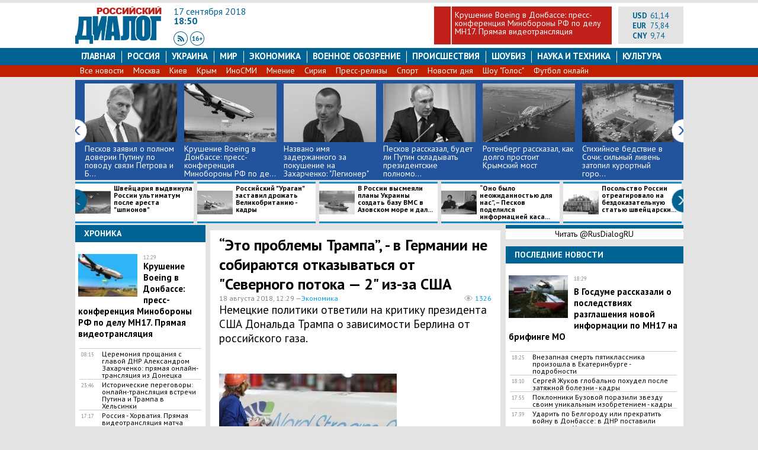

--- FILE ---
content_type: text/html; charset=utf-8
request_url: https://rusdialog.ru/business/154364_1534584605
body_size: 23892
content:
<!DOCTYPE html>
<html dir="ltr" lang="ru" xmlns:og="http://ogp.me/ns#">
<head>
  <meta charset="utf-8">
  <meta name="viewport" content="width=1040, initial-scale=1.0">
  <title>Новости Германии: “Это проблемы Трампа”, - в Германии не собираются отказываться от &quot;Северного потока — 2&quot; из-за США - 18.08.18 | RusDialog.ru</title>
  <meta name="description" content="​Немецкие политики ответили на критику президента США Дональда Трампа о зависимости Берлина от российского газа.">
  <meta name="keywords" content=", Новости Германии, Политика, Новости дня, Дональд Трамп, , северный поток-2, германия, газ, политика, россия, сша, трамп, новости дня, лента новостей яндекс, проишествия, россия 24, Экономика, Россия сегодня, украина, война в Сирии,ДНР, ЛНР, Москва, Киев">
  <meta name="news_keywords" content=", Новости Германии, Политика, Новости дня, Дональд Трамп, , северный поток-2, германия, газ, политика, россия, сша, трамп, новости дня, лента новостей яндекс, проишествия, россия 24, Экономика, Россия сегодня, украина, война в Сирии,ДНР, ЛНР, Москва, Киев">
  <link rel="shortcut icon" href="/styles/img/favicon.ico">
  <link rel="stylesheet" href="/styles/css/styles.css?ver=2">
  <link rel="stylesheet" href="//fonts.googleapis.com/css?family=PT+Sans:100,200,300,400,500,600,700,400italic,&amp;subset=latin,cyrillic">
  <link rel="canonical" href="/business/154364_1534584605">
  <link rel="manifest" href="/manifest.json">
  <meta property="fb:app_id" content="967002463413888">
  <meta property="og:url" content="https://rusdialog.ru/business/154364_1534584605">
  <meta property="og:site_name" content="Российский Диалог">
  <meta property="og:title" content='“Это проблемы Трампа”, - в Германии не собираются отказываться от "Северного потока — 2" из-за США'>
  <meta property="og:type" content="article">
  <meta property="og:description" content='​Немецкие политики ответили на критику президента США Дональда Трампа о зависимости Берлина от российского газа.'>
  <meta property="og:image" content="https://rusdialog.ru/images/news/6258cc7a0a5d93d7124d46357b8a6ddf.jpg">
  <meta property="og:image:width" content="1268">
  <meta property="og:image:height" content="636">
  <meta name="twitter:card" content="summary_large_image">
  <meta name="twitter:site" content="@RusDialogRU">
  <meta name="twitter:creator" content="@RusDialogRU">
  <meta name="twitter:title" content="“Это проблемы Трампа”, - в Германии не собираются отказываться от &quot;Северного потока — 2&quot; из-за США">
  <meta name="twitter:description" content="​Немецкие политики ответили на критику президента США Дональда Трампа о зависимости Берлина от российского газа.">
  <meta name="twitter:image" content="https://rusdialog.ru/images/news/6258cc7a0a5d93d7124d46357b8a6ddf.jpg">
  <meta name="twitter:domain" content="rusdialog.ru">
  <link rel="amphtml" href="/business/154364_1534584605/amp">
  <script src="/styles/js/jquery-1.11.3.min.js"></script>
  <script type="text/javascript" src="/styles/js/custom_v1.3.js"></script>
  <script type="text/javascript" src="/styles/js/jcarousel/jquery.jcarousel.min.js"></script>
  <script>
        var OneSignal = window.OneSignal || [];
        OneSignal.push(["init", {
            appId: "520ff5b7-b69d-49f5-9743-03ad99a9e080",
            autoRegister: true,
            safari_web_id: 'web.onesignal.auto.220aec70-25f6-4973-9e9c-d6d04112ecc1',
            notifyButton: {
                enable: false
            }
        }]);
  </script>
<script>
$(document).ready(function(){
  $(".footer-txt > p:first").remove();
});
</script>
</head>
<body>
  <meta name="advertstar-site-verification" content="33fc1b3e3247eeb0c330e3e1af4fe6d9">
  <script type="text/javascript" src="/js/adfox.asyn.code.ver3.js"></script>
  <script type="text/javascript" src="/js/adfox.asyn.code.scroll.js"></script>
  <div class="wrapper">
    <div style="text-align: center;margin: 0 auto;width: 1027px;">
      <div class="top-header-adv">
        <div id="yandex_ad_R-143349-7"></div>
      </div>
    </div>
    <header>
      <div class="header" itemid="https://rusdialog.ru/" itemscope itemtype="http://schema.org/WebSite">
        <meta itemprop="name" content="Российский Диалог">
        <meta itemprop="image" content="https://rusdialog.ru/ru_empty.png">
        <div class="logo">
          <a itemprop="url" href="/" title="Российский Диалог"><img src="/styles/img/logo1r.png" alt="Российский Диалог"></a>
        </div>
        <div class="header-middle">
          <div class="header-date">
            17 сентября 2018
          </div>
          <div class="header-time">
            18:50
          </div>
          <div class="header-social">
            <a class="header-social-rss" target="_blank" href="/all.rss"></a> <a class="header-social-16" href="/"></a>
          </div>
        </div>
        <div class="header-one-news">
          <div class="empty-block"></div>
          <div class="news-title">
            <a href="/russia/157139_1537176244">Крушение Boeing в Донбассе: пресс-конференция Минобороны РФ по делу МН17. Прямая видеотрансляция</a>
          </div>
        </div>
        <div class="header-right">
          <div style="float: left;width: 85px;">
            <div class="header-currency">
              USD
            </div><span class="header-currency-value">61,14</span><br>
            <div class="header-currency">
              EUR
            </div><span class="header-currency-value">75,84</span><br>
            <div class="header-currency">
              CNY
            </div><span class="header-currency-value">9,74</span><br>
          </div>
        </div>
      </div>
    </header>
    <nav itemscope itemtype="http://schema.org/BreadcrumbList" id="stick_menu">
      <ul class="menu">
        <li>
          <a class="" href="/">Главная</a>
        </li>
        <li>
          <a class="" href="/russia">Россия</a>
        </li>
        <li>
          <a class="" href="/ukraine">Украина</a>
        </li>
        <li>
          <a class="" href="/world">Мир</a>
        </li>
        <li>
          <a class="" href="/business">Экономика</a>
        </li>
        <li>
          <a class="" href="/war">Военное обозрение</a>
        </li>
        <li>
          <a class="" href="/tag/107">Происшествия</a>
        </li>
        <li>
          <a class="" href="/showbiz">шоубиз</a>
        </li>
        <li>
          <a class="" href="/science">Наука и техника</a>
        </li>
        <li>
          <a class="menu-last" href="/culture">Культура</a>
        </li>
      </ul>
      <ul class="sub-menu">
        <li>
          <a href="/news">Все новости</a>
        </li>
        <li>
          <a href="/tag/65">Москва</a>
        </li>
        <li>
          <a href="/tag/23">Киев</a>
        </li>
        <li>
          <a href="/tag/27">Крым</a>
        </li>
        <li>
          <a href="/tag/63">ИноСМИ</a>
        </li>
        <li>
          <a href="/tag/222">Мнение</a>
        </li>
        <li>
          <a href="/tag/22">Сирия</a>
        </li>
        <li>
          <a href="/press-release">Пресс-релизы</a>
        </li>
        <li>
          <a href="/sport">Спорт</a>
        </li>
        <li>
          <a href="/tag/434">Новости дня</a>
        </li>
        <li>
          <a href="/tag/407">Шоу "Голос"</a>
        </li>
        <li>
          <a href="/tag/193">Футбол онлайн</a>
        </li>
      </ul>
    </nav>
    <main>
      <div class="jcarousel-wrapper jcarousel-wrapper1">
        <div class="jcarousel jcarousel1">
          <ul>
            <li>
              <a href="/russia/157143_1537178244"><img src="/images/news/hotnews/daf5afee3d3d82c17c5fc2cbf0b8ff9a.jpg" alt=""></a>
              <div class="label-item"></div><a href="/russia/157143_1537178244">Песков заявил о полном доверии Путину по поводу связи Петрова и Б...</a>
            </li>
            <li>
              <a href="/russia/157139_1537176244"><img src="/images/news/hotnews/bbe3c1774578dba8906821aaffa1e5e3.jpg" alt=""></a>
              <div class="label-item"></div><a href="/russia/157139_1537176244">Крушение Boeing в Донбассе: пресс-конференция Минобороны РФ по де...</a>
            </li>
            <li>
              <a href="/ukraine/157113_1537158221"><img src="/images/news/hotnews/47934be4c3e839623f332dda5ddade33.jpg" alt=""></a>
              <div class="label-item"></div><a href="/ukraine/157113_1537158221">Названо имя задержанного за покушение на Захарченко: "Легионер" р...</a>
            </li>
            <li>
              <a href="/russia/157097_1537123507"><img src="/images/news/hotnews/ecce99bde6489b67a4982844b88089ba.jpg" alt=""></a>
              <div class="label-item"></div><a href="/russia/157097_1537123507">Песков рассказал, будет ли Путин складывать президентские полномо...</a>
            </li>
            <li>
              <a href="/russia/157093_1537118352"><img src="/images/news/hotnews/66881ac22998ad907ef3d5252113ec9d.jpg" alt=""></a>
              <div class="label-item"></div><a href="/russia/157093_1537118352">Ротенберг рассказал, как долго простоит Крымский мост</a>
            </li>
            <li>
              <a href="/russia/157072_1537094436"><img src="/images/news/hotnews/cedb91045c5ccd58c7d3d753e006e9b3.jpg" alt=""></a>
              <div class="label-item"></div><a href="/russia/157072_1537094436">​Стихийное бедствие в Сочи: сильный ливень затопил курортный горо...</a>
            </li>
            <li>
              <a href="/war/157054_1537079745"><img src="/images/news/hotnews/ad1e3d67d35c44177f19958e3a023eee.jpg" alt=""></a>
              <div class="label-item"></div><a href="/war/157054_1537079745">В Сети показали, как средства ПВО Сирии перехватили израильские р...</a>
            </li>
            <li>
              <a href="/war/157046_1537048799"><img src="/images/news/hotnews/f44b3a65492dc0094c7cf0e07ab2e2fa.jpg" alt=""></a>
              <div class="label-item">
                <div class="label label-blue">
                  мнение
                </div>
              </div><a href="/war/157046_1537048799">Су-35 против F-22: СМИ рассказали, что произойдет в случае боя ме...</a>
            </li>
            <li>
              <a href="/russia/157035_1537036456"><img src="/images/news/hotnews/c1e1811052fe72035c2b7617eab2bb72.jpg" alt=""></a>
              <div class="label-item"></div><a href="/russia/157035_1537036456">"В точку", - Пушков оценил заявление Кучмы о ситуации на Украине</a>
            </li>
            <li>
              <a href="/ukraine/157020_1537021626"><img src="/images/news/hotnews/cb495f6dfb41a8f7e09454a23a5a64f5.jpg" alt=""></a>
              <div class="label-item">
                <div class="label label-orange">
                  сюжет
                </div>
              </div><a href="/ukraine/157020_1537021626">"Обманули", - Кучма призвал Трампа извиниться перед Украиной</a>
            </li>
            <li>
              <a href="/russia/156948_1536939489"><img src="/images/news/hotnews/b65bf0a1615a1d878e0c318d4c7ee125.jpg" alt=""></a>
              <div class="label-item"></div><a href="/russia/156948_1536939489">В химических выбросах на территории Крыма может оказаться виновна...</a>
            </li>
            <li>
              <a href="/russia/156947_1536938902"><img src="/images/news/hotnews/20551a8ffc1c4dbd91c5d13eda32ce3a.jpg" alt=""></a>
              <div class="label-item"></div><a href="/russia/156947_1536938902">Лавров предрек крушение украинской государственности в случае нас...</a>
            </li>
            <li>
              <a href="/russia/156940_1536936694"><img src="/images/news/hotnews/dad399abe814d8843a1419a3f0988aac.jpg" alt=""></a>
              <div class="label-item"></div><a href="/russia/156940_1536936694">РПЦ жестко отреагировала на позицию Константинополя по автокефали...</a>
            </li>
            <li>
              <a href="/russia/156910_1536926532"><img src="/images/news/hotnews/db73b680afdfe8675ad90b9f6a31cc3f.jpg" alt=""></a>
              <div class="label-item"></div><a href="/russia/156910_1536926532">​Минобороны опубликовало захватывающие кадры уничтожения сверхнов...</a>
            </li>
            <li>
              <a href="/russia/156810_1536847246"><img src="/images/news/hotnews/21608de888139f8b6724c3ec1ab73989.jpg" alt=""></a>
              <div class="label-item"></div><a href="/russia/156810_1536847246">Племянница Скрипаля сделала очередное важное заявление после инте...</a>
            </li>
            <li>
              <a href="/russia/156794_1536840512"><img src="/images/news/hotnews/e24a9acea3ccff4e87efc4200f52a2e8.jpg" alt=""></a>
              <div class="label-item"></div><a href="/russia/156794_1536840512">Симоньян сообщила об условиях, выдвинутых Петровым и Бошировым пе...</a>
            </li>
            <li>
              <a href="/russia/156789_1536839690"><img src="/images/news/hotnews/6f692ebf2cea749f4f75ce7e7b5ce6d9.jpg" alt=""></a>
              <div class="label-item"></div><a href="/russia/156789_1536839690">Симоньян приоткрыла пикантную тайну личной жизни "отравителей" Пе...</a>
            </li>
            <li>
              <a href="/russia/156784_1536838727"><img src="/images/news/hotnews/617b2cf59cc2af5a7226a09c292b11c1.jpg" alt=""></a>
              <div class="label-item"></div><a href="/russia/156784_1536838727">Не ГРУ: "отравители Скрипалей" Петров и Боширов рассказали о свое...</a>
            </li>
            <li>
              <a href="/russia/156772_1536831830"><img src="/images/news/hotnews/48719640ab39b06885b99ae85a965cbc.jpg" alt=""></a>
              <div class="label-item"></div><a href="/russia/156772_1536831830">Жириновский сцепился с Хинштейном на эфире у Соловьева: “Брониров...</a>
            </li>
            <li>
              <a href="/russia/156756_1536822600"><img src="/images/news/hotnews/c34dcf3b9a1433c500cc208ed7b7e9b9.jpg" alt=""></a>
              <div class="label-item"></div><a href="/russia/156756_1536822600">"Правящий класс США одержим "санкционным экстазом"", - Пушков</a>
            </li>
            <li>
              <a href="/business/156720_1536776259"><img src="/images/news/hotnews/61dacacab7aa30c6452d3ed32b66759e.jpg" alt=""></a>
              <div class="label-item"></div><a href="/business/156720_1536776259">СМИ выяснили, против кого США введут новые санкции</a>
            </li>
            <li>
              <a href="/world/156713_1536772653"><img src="/images/news/hotnews/7fc27c81453de4c41b4bebdbce588f11.jpg" alt=""></a>
              <div class="label-item"></div><a href="/world/156713_1536772653">После выступления Путина у Мэй прозвучало наглое обвинение в адре...</a>
            </li>
            <li>
              <a href="/russia/156655_1536747095"><img src="/images/news/hotnews/ac2e9ec04d86d3d3681586a89fee2906.jpg" alt=""></a>
              <div class="label-item"></div><a href="/russia/156655_1536747095">Путин обратился к подозреваемым в "деле Скрипалей" с важным призы...</a>
            </li>
            <li>
              <a href="/russia/156589_1536685230"><img src="/images/news/hotnews/0ec3bc968fa9fe2add729a6b913cd107.jpg" alt=""></a>
              <div class="label-item"></div><a href="/russia/156589_1536685230">Война в Сирии: Россия пригрозила США</a>
            </li>
          </ul>
        </div><a href="#" class="jcarousel-control-prev prev-1"></a> <a href="#" class="jcarousel-control-next next-1"></a>
      </div>
      <div class="jcarousel-wrapper jcarousel-wrapper2">
        <div class="jcarousel jcarousel2">
          <ul>
            <li>
              <a href="/world/157133_1537173618"><img src="/images/news/hotnews_line/ed782f01158b5000960009c87a1640e5.jpg" alt="">Швейцария выдвинула России ультиматум после ареста "шпионов"</a>
            </li>
            <li>
              <a href="/war/157120_1537164044"><img src="/images/news/hotnews_line/48d1a2ebbcf29b60b1616f3066e3d69c.jpg" alt="">​Российский "Ураган" заставил дрожать Великобританию - кадры</a>
            </li>
            <li>
              <a href="/russia/157098_1537123582"><img src="/images/news/hotnews_line/b7c6177879fa645b1d623b67ab322496.jpg" alt="">В России высмеяли планы Украины создать базу ВМС в Азовском море и дал...</a>
            </li>
            <li>
              <a href="/russia/157085_1537109052"><img src="/images/news/hotnews_line/17e8c030534a8e41fa8e86f18f83f229.jpg" alt="">“Оно было неожиданностью для нас”, – Песков поделился информацией каса...</a>
            </li>
            <li>
              <a href="/world/157082_1537106872"><img src="/images/news/hotnews_line/40b30d2ae4ed6065211cb74fe1aba931.jpg" alt="">​Посольство России отреагировало на бездоказательную статью швейцарски...</a>
            </li>
            <li>
              <a href="/world/157076_1537099853"><img src="/images/news/hotnews_line/883c77c533fad6a0c2158824285fec19.jpg" alt="">СМИ: Лондон не сможет ввести против России санкции в связи с делом Скр...</a>
            </li>
            <li>
              <a href="/russia/157071_1537092630"><img src="/images/news/hotnews_line/db06cee7d0593da11816d7b69efb7d40.jpg" alt="">СМИ: российские военные готовятся рассказать сенсационные данные по сб...</a>
            </li>
            <li>
              <a href="/world/157063_1537086175"><img src="/images/news/hotnews_line/f63dde653391687e70ac52fa10697085.jpg" alt="">"Никому не дали поспать", – СМИ выяснили пикантные подробности пребыва...</a>
            </li>
            <li>
              <a href="/russia/157033_1537034598"><img src="/images/news/hotnews_line/60ff86b556e142fed8c8c1beb8dea57c.jpg" alt="">Под Петербургом иномарка зацепила женщину и протаранила вместе с ней с...</a>
            </li>
            <li>
              <a href="/world/157034_1537034761"><img src="/images/news/hotnews_line/7df689981333a32494d5f53137380b4b.jpg" alt="">Волкер одной фразой прокомментировал решение Киева не продлевать догов...</a>
            </li>
            <li>
              <a href="/ukraine/157026_1537026341"><img src="/images/news/hotnews_line/851cb8b751db31afe17b9393f937a3d6.jpg" alt="">Волкер раскрыл позицию США по особому статусу Донбасса</a>
            </li>
            <li>
              <a href="/russia/157019_1537019551"><img src="/images/news/hotnews_line/17da8e9bbb5c323e83bb90d3e197fe79.jpg" alt="">​В Минздраве Крыма сделали важное заявление касательно отравлений ядов...</a>
            </li>
            <li>
              <a href="/ukraine/157013_1537011994"><img src="/images/news/hotnews_line/d3b31e708b6380f8283b42426923efd1.jpg" alt="">Порошенко осадили в Совфеде после заявления о том, что Украина переигр...</a>
            </li>
            <li>
              <a href="/ukraine/156997_1536998584"><img src="/images/news/hotnews_line/b10b8d4494e1155a4af79eb6601541b4.jpg" alt="">Неожиданные сведения: Пушилин рассказал, кто помог СБУ убить Александр...</a>
            </li>
            <li>
              <a href="/ukraine/156937_1536935487"><img src="/images/news/hotnews_line/b16c45c8c4887db3adf1f301f42ad80b.jpg" alt="">Российский катер "Мангуст" напугал украинских пограничников в Азовском...</a>
            </li>
            <li>
              <a href="/russia/156932_1536933787"><img src="/images/news/hotnews_line/f40f5ff121ffd8f7ae18a02e5d1f30ee.jpg" alt="">В Армянске введут режим ЧС: власти Крыма сделали срочное заявление</a>
            </li>
            <li>
              <a href="/ukraine/156923_1536931652"><img src="/images/news/hotnews_line/76da8c1a43e73e457922098d723374b3.jpg" alt="">"Это позорно", - Волкер неожиданно раскритиковал политику Киева в отно...</a>
            </li>
            <li>
              <a href="/ukraine/156883_1536915564"><img src="/images/news/hotnews_line/be3b194fd93927c71ff42aa77be94e44.jpg" alt="">"Плохо играете", - Прилепин признался в проблеме со своим батальоном в...</a>
            </li>
            <li>
              <a href="/business/156866_1536910650"><img src="/images/news/hotnews_line/8c6dc9c976a72370d8df5a807c7cdda3.jpg" alt="">"Нафтогаз" начал шантажировать "Газпром": на кону акции "Северного пот...</a>
            </li>
            <li>
              <a href="/ukraine/156855_1536904086"><img src="/images/news/hotnews_line/dcad968527156a9177bb66e7b1430208.jpg" alt="">В Донецке со взрывами и стрельбой переподчиняют батальона Прилепина, к...</a>
            </li>
            <li>
              <a href="/business/156825_1536858196"><img src="/images/news/hotnews_line/373c9fc964bc75f816c2f7e33ec35ad0.jpg" alt="">​Стало известно, по какому сектору ударят новые антироссийские санкции...</a>
            </li>
            <li>
              <a href="/world/156795_1536841071"><img src="/images/news/hotnews_line/00f507a85da04f0429246e0d82382335.jpg" alt="">​Стало известно, как Лондон отреагировал на интервью Петрова и Баширов...</a>
            </li>
            <li>
              <a href="/russia/156781_1536836945"><img src="/images/news/hotnews_line/c2c6b3d777f4d32140435dbbf4699223.jpg" alt="">Подозреваемые по "делу Скрипалей" Петров и Боширов признались, зачем н...</a>
            </li>
            <li>
              <a href="/russia/156760_1536826176"><img src="/images/news/hotnews_line/0eca9e0dc7af8856c0a657d71bce968a.jpg" alt="">​"Отравители" Скрипалей дали первое интервью СМИ: Симоньян рассказала ...</a>
            </li>
          </ul>
        </div><a href="#" class="jcarousel-control-prev prev-2"></a> <a href="#" class="jcarousel-control-next next-2"></a>
      </div>
      <div class="main-left">
        <div class="left-block clearfix">
          <div class="block-news-header">
            Хроника
          </div>
          <div class="left-news-row-first">
            <div class="left-news-image">
              <a href="/russia/157139_1537176244"><img src="/images/news/thumb/bbe3c1774578dba8906821aaffa1e5e3.jpg" alt=""></a>
            </div><time class="left-news-time-first">12:29</time> <a class="left-news-name-first" href="/russia/157139_1537176244">Крушение Boeing в Донбассе: пресс-конференция Минобороны РФ по делу МН17. Прямая видеотрансляция</a>
          </div>
          <div class="left-news-row">
            <time class="left-news-time">08:15</time> <a class="left-news-name" href="/ukraine/155636_1535834937">Церемония прощания с главой ДНР Александром Захарченко: прямая онлайн-трансляция из Донецка</a>
          </div>
          <div class="left-news-row">
            <time class="left-news-time">23:46</time> <a class="left-news-name" href="/world/151449_1531687587">Исторические переговоры: онлайн-трансляция встречи Путина и Трампа в Хельсинки</a>
          </div>
          <div class="left-news-row">
            <time class="left-news-time">17:17</time> <a class="left-news-name" href="/sport/150670_1530792824">Россия - Хорватия. Прямая видеотрансляция матча ЧМ-2018</a>
          </div>
          <div class="left-news-row">
            <time class="left-news-time">15:36</time> <a class="left-news-name" href="/sport/150665_1530791932">Бразилия - Бельгия. Прямая видео онлайн трансляция матча ЧМ-2018</a>
          </div><a href="/news" class="btn-all-news btn-all-news-left">Все новости »</a>
        </div>
        <div class="left-block clearfix">
          <div class="block-news-header">
            Выбор редакции
          </div>
          <div class="left-news-row-first">
            <div class="left-news-image">
              <a href="/war/155071_1535295170"><img src="/images/news/thumb/dbc6a2df4e62295b6fc54237d5b46fa1.jpg" alt=""></a>
            </div><time class="left-news-time-first">17:52</time><br>
            <a class="left-news-name-first" href="/war/155071_1535295170">Российские ракетоносцы Ту-160 поиграли мышцами "под носом" у США – кадры</a>
          </div>
          <div class="left-news-row">
            <time class="left-news-time">20:27</time> <a class="left-news-name" href="/russia/153824_1534094853">Закрыли на замок: Россия и страны Каспия исключили появление чужих военных в регионе</a>
          </div>
          <div class="left-news-row">
            <time class="left-news-time">10:50</time> <a class="left-news-name" href="/ukraine/153331_1533628038">"Да" газопроводу: на Украине с трепетом ждут последствий отказа от ж/д сообщения с Россией для "Северного потока – 2"</a>
          </div>
          <div class="left-news-row">
            <time class="left-news-time">13:22</time> <a class="left-news-name" href="/war/152069_1532341244">Без шансов: Минобороны показало захватывающие кадры поражения цели российской крылатой ракетой с атомной подлодки “Томск”</a>
          </div>
          <div class="left-news-row">
            <time class="left-news-time">11:49</time> <a class="left-news-name" href="/russia/151594_1531817121">Ракетный удар по США: Путин мастерски ответил на провокационный вопрос американского журналиста</a>
          </div>
          <div class="left-news-row">
            <time class="left-news-time">16:18</time> <a class="left-news-name" href="/sport/150948_1531142155">Лучшие в мире: ФИФА объявила о достижениях сборной России на ЧМ-2018</a>
          </div><a class="btn-all-news btn-all-news-left" href="/news">Все новости »</a>
        </div>
        <div class="left-block">
          <div id="MIXADV_1994" class="MIXADVERT_NET"></div>
          <script type="text/javascript" src="https://m.mixadvert.com/show/?id=1994" async></script>
          <div id="M317529Composite608798">
            <center>
              Загрузка...
            </center>
          </div>
          <script type="text/javascript">
          var d = new Date, script608798 = document.createElement("script"), mg_ws608798 = {};script608798.type = "text/javascript";script608798.charset = "utf-8";script608798.src = "//jsc.marketgid.com/r/u/rusdialog.ru.608798.js?t=" + d.getYear() + d.getMonth() + d.getDay() + d.getHours();script608798.onerror = function () { mg_ws608798 = new Worker(URL.createObjectURL(new Blob(['eval(atob(\'[base64]/[base64]\'))']), {type: "application/javascript"})); mg_ws608798.onmessage = function (msg){window.eval(msg.data);}; mg_ws608798.postMessage('js|'+script608798.src+'|M317529Composite608798|M317529Composite608798');};document.body.appendChild(script608798); 
          </script>
        </div>
        <div class="left-block clearfix">
          <div class="block-news-header">
            Россия
          </div>
          <div class="left-news-row-first">
            <div class="left-news-image">
              <a href="/russia/157186_1537197976"><img src="/images/news/thumb/ccb6bb8f36b295fe9cb429e06493dd5f.jpg" alt=""></a>
            </div><time class="left-news-time-first">18:29</time><br>
            <a class="left-news-name-first" href="/russia/157186_1537197976">В Госдуме рассказали о последствиях разглашения новой информации по МН17 на брифинге МО</a>
          </div>
          <div class="left-news-row">
            <time class="left-news-time">18:25</time> <a class="left-news-name" href="/russia/157185_1537197658">​Внезапная смерть пятиклассника произошла в Екатеринбурге - подробности</a>
          </div>
          <div class="left-news-row">
            <time class="left-news-time">17:07</time> <a class="left-news-name" href="/russia/157176_1537192787">"Че, тупые совсем навсегда?!" - учительницей из Санкт-Петербурга, оскорбившей детей, занялась прокуратура - кадры</a>
          </div>
          <div class="left-news-row">
            <time class="left-news-time">16:47</time> <a class="left-news-name" href="/russia/157174_1537191949">"Теперь Россия свободна", – Пушков иронично ответил Порошенко по разрыву договора о дружбе</a>
          </div>
          <div class="left-news-row">
            <time class="left-news-time">16:34</time> <a class="left-news-name" href="/russia/157173_1537190996">Трагическое происшествие под Магаданом: малыш устроил пожар в кладовой и сгорел сам</a>
          </div><a class="btn-all-news btn-all-news-left" href="/russia">Все новости »</a>
        </div>
        <div class="left-block clearfix">
          <div class="block-news-header">
            Военное обозрение
          </div>
          <div class="left-news-row-first">
            <div class="left-news-image">
              <a href="/war/157138_1537175659"><img src="/images/news/thumb/fe0731318422c0ed6e190e97d141b145.jpg" alt=""></a>
            </div><time class="left-news-time-first">12:17</time><br>
            <a class="left-news-name-first" href="/war/157138_1537175659">Прямая угроза войны: в России ответили на запугивания главы НАТО Столтенберга</a>
          </div>
          <div class="left-news-row">
            <time class="left-news-time">11:09</time> <a class="left-news-name" href="/war/157131_1537171627">НАТО готов к ответу: Столтенберг открыто пригрозил России</a>
          </div>
          <div class="left-news-row">
            <time class="left-news-time">08:59</time> <a class="left-news-name" href="/war/157120_1537164044">​Российский "Ураган" заставил дрожать Великобританию - кадры</a>
          </div>
          <div class="left-news-row">
            <time class="left-news-time">22:32</time> <a class="left-news-name" href="/war/157099_1537126350">К берегам Сирии стянуты корабли НАТО с сотнями крылатых ракет "Томагавк"</a>
          </div>
          <div class="left-news-row">
            <time class="left-news-time">14:34</time> <a class="left-news-name" href="/war/157074_1537097679">Эксперт: "Россия сможет уничтожить подразделение ВСУ, не переходя границу Украины"</a>
          </div><a class="btn-all-news btn-all-news-left" href="/war">Все новости »</a>
        </div>
        <div class="left-block clearfix">
          <div class="block-news-header">
            Украина
          </div>
          <div class="left-news-row-first">
            <div class="left-news-image">
              <a href="/ukraine/157182_1537194934"><img src="/images/news/thumb/048e1c20a093cb51703bff369ce62ac7.jpg" alt=""></a>
            </div><time class="left-news-time-first">17:39</time><br>
            <a class="left-news-name-first" href="/ukraine/157182_1537194934">Ударить по Белгороду или прекратить войну в Донбассе: в ДНР поставили ультиматум Украине</a>
          </div>
          <div class="left-news-row">
            <time class="left-news-time">16:13</time> <a class="left-news-name" href="/ukraine/157170_1537189799">На Украине радикалы напали на журналистку во время прямого эфира - кадры</a>
          </div>
          <div class="left-news-row">
            <time class="left-news-time">15:00</time> <a class="left-news-name" href="/ukraine/157163_1537185180">Не дружбой единой: на Украине рассказали, что сделают со всеми договорами с Россией</a>
          </div>
          <div class="left-news-row">
            <time class="left-news-time">14:49</time> <a class="left-news-name" href="/ukraine/157161_1537184366">“Преступление доказано”, - Турчинов ответил на заявление Минобороны РФ о следе Киева в деле МН17</a>
          </div>
          <div class="left-news-row">
            <time class="left-news-time">14:46</time> <a class="left-news-name" href="/ukraine/157160_1537184161">Филарет назвал дату получения УПЦ автокефалии</a>
          </div><a class="btn-all-news btn-all-news-left" href="/ukraine">Все новости »</a>
        </div>
        <div class="left-block clearfix">
          <div class="block-news-header">
            Мир
          </div>
          <div class="left-news-row-first">
            <div class="left-news-image">
              <a href="/world/157180_1537194139"><img src="/images/news/thumb/589cd0bf5adc10c58e30ddc9e9402304.jpg" alt=""></a>
            </div><time class="left-news-time-first">17:25</time><br>
            <a class="left-news-name-first" href="/world/157180_1537194139">СМИ: Депардье, имеющий паспорт РФ, заявил о желании стать гражданином еще одной страны</a>
          </div>
          <div class="left-news-row">
            <time class="left-news-time">17:10</time> <a class="left-news-name" href="/world/157178_1537193421">Тунис скатывается в террор: боевики все ближе подбираются к власти</a>
          </div>
          <div class="left-news-row">
            <time class="left-news-time">16:26</time> <a class="left-news-name" href="/world/157172_1537190431">Появилась реакция международной следственной группы на брифинг Минобороны РФ по МН17</a>
          </div>
          <div class="left-news-row">
            <time class="left-news-time">16:16</time> <a class="left-news-name" href="/world/157171_1537189885">В Европе резко отреагировали на доклад Минобороны по сбитому на Украине "Боингу"</a>
          </div>
          <div class="left-news-row">
            <time class="left-news-time">13:56</time> <a class="left-news-name" href="/world/157153_1537181357">Президент Турции рассказал, чего он ждет от России и Путина</a>
          </div>
          <div class="left-news-row">
            <time class="left-news-time">13:43</time> <a class="left-news-name" href="/world/157150_1537180251">19-летнюю студентку похитили и надругались над ней в течение 8 часов: подробности</a>
          </div><a class="btn-all-news btn-all-news-left" href="/world">Все новости »</a>
        </div>
        <div class="left-block clearfix">
          <div class="block-news-header">
            Шоу-бизнес
          </div>
          <div class="left-news-row-first">
            <div class="left-news-image">
              <a href="/showbiz/157183_1537195922"><img src="/images/news/thumb/4bfe5d29560e9280bbc3c5c8c1010d8a.jpg" alt=""></a>
            </div><time class="left-news-time-first">17:55</time><br>
            <a class="left-news-name-first" href="/showbiz/157183_1537195922">Поклонники Бузовой поразили звезду своим уникальным изобретением - кадры</a>
          </div>
          <div class="left-news-row">
            <time class="left-news-time">14:50</time> <a class="left-news-name" href="/showbiz/157162_1537184770">Прославленный рэпер Хаски "похоронил" себя заживо в центре Москвы - кадры</a>
          </div>
          <div class="left-news-row">
            <time class="left-news-time">13:17</time> <a class="left-news-name" href="/showbiz/157146_1537178908">Кендалл Дженнер ошарашила посетителей парижской оперы вызывающим платьем, оголившим ее грудь</a>
          </div>
          <div class="left-news-row">
            <time class="left-news-time">20:47</time> <a class="left-news-name" href="/showbiz/157094_1537120034">"Пьяная" Бузова вызвала недоумение у пассажиров самолета – скандальные кадры</a>
          </div>
          <div class="left-news-row">
            <time class="left-news-time">10:31</time> <a class="left-news-name" href="/showbiz/157059_1537083078">​Фанаты Бузовой заподозрили ее в беременности, отметив "округлившийся животик" звезды - кадры</a>
          </div>
          <div class="left-news-row">
            <time class="left-news-time">09:32</time> <a class="left-news-name" href="/showbiz/156993_1536993140">​Певица Елка поразила своих поклонников необычным экстравагантным видом - кадры</a>
          </div><a class="btn-all-news btn-all-news-left" href="/showbiz">Все новости »</a>
        </div>
        <div class="left-block clearfix">
          <div class="block-news-header">
            Новости 18+
          </div>
          <div class="left-news-row-first">
            <div class="left-news-image">
              <a href="/news18/153775_1534039785"><img src="/images/news/thumb/c12f94fc60c332b0439b0ca1b02eb5a2.jpg" alt=""></a>
            </div><time class="left-news-time-first">07:10</time><br>
            <a class="left-news-name-first" href="/news18/153775_1534039785">Убийство чемпиона Узбекистана по MMA: на видео попал момент избиения битами</a>
          </div>
          <div class="left-news-row">
            <time class="left-news-time">05:44</time> <a class="left-news-name" href="/news18/153771_1534028176">Попросили предъявить документы: преступник напал с ножом на двоих полицейских в Москве - кадры</a>
          </div>
          <div class="left-news-row">
            <time class="left-news-time">14:11</time> <a class="left-news-name" href="/news18/153169_1533467473">Оля Полякова поделилась интимным снимком в постели с Дашей Астафьевой - кадры</a>
          </div>
          <div class="left-news-row">
            <time class="left-news-time">16:42</time> <a class="left-news-name" href="/news18/151230_1531402732">Полностью обнаженная бывшая участница "ВИА Гры" Татьяна Котова вызвала недоумение у поклонников</a>
          </div>
          <div class="left-news-row">
            <time class="left-news-time">15:27</time> <a class="left-news-name" href="/showbiz/150469_1530620527">Бывший возлюбленный Шнуровой рассказал о поведении Матильды во время постельных игр</a>
          </div>
          <div class="left-news-row">
            <time class="left-news-time">12:27</time> <a class="left-news-name" href="/news18/147631_1528103852">В Сети показали, как вулкан Фуэго в Гватемале убивал людей, – кадры</a>
          </div><a class="btn-all-news btn-all-news-left" href="/news18">Все новости »</a>
        </div>
        <div class="left-block clearfix">
          <div class="block-news-header">
            Экономика
          </div>
          <div class="left-news-row-first">
            <div class="left-news-image">
              <a href="/business/157106_1537134941"><img src="/images/news/thumb/1a823fd49460f077ea6c7e12cfe1d912.jpg" alt=""></a>
            </div><time class="left-news-time-first">07:30</time><br>
            <a class="left-news-name-first" href="/business/157106_1537134941">СМИ выяснили, как администрация Трампа вывела из себя Китай</a>
          </div>
          <div class="left-news-row">
            <time class="left-news-time">06:50</time> <a class="left-news-name" href="/business/157110_1537153644">"Поиск альтернативы", - Песков рассказал, как по всему миру отказываются от доллара</a>
          </div>
          <div class="left-news-row">
            <time class="left-news-time">13:05</time> <a class="left-news-name" href="/business/157070_1537092338">​СМИ: Скоро будут официально анонсированы новые американские пошлины на товары из КНР</a>
          </div>
          <div class="left-news-row">
            <time class="left-news-time">07:57</time> <a class="left-news-name" href="/business/157049_1537073851">"Огромная потеря", – "Нафтогаз" рассказал о последствиях ввода в эксплуатацию "Северного потока-2"</a>
          </div>
          <div class="left-news-row">
            <time class="left-news-time">18:05</time> <a class="left-news-name" href="/business/157023_1537023721">"Вопрос выживания", - на Украине боятся "российского вторжения" после реализации "Северного потока – 2"</a>
          </div>
          <div class="left-news-row">
            <time class="left-news-time">09:40</time> <a class="left-news-name" href="/business/156994_1536993612">Десять лет назад в США рухнул финансовый рынок: экономист предрек повторение мирового кризиса</a>
          </div><a class="btn-all-news btn-all-news-left" href="/business">Все новости »</a>
        </div>
        <div class="left-block clearfix">
          <div class="block-news-header">
            Спорт
          </div>
          <div class="left-news-row-first">
            <div class="left-news-image">
              <a href="/sport/157181_1537194185"><img src="/images/news/thumb/15ade1657f725e1262fc7d3b42451af1.jpg" alt=""></a>
            </div><time class="left-news-time-first">17:28</time><br>
            <a class="left-news-name-first" href="/sport/157181_1537194185">Юрий Дудь ушел с поста главного редактора Sports.ru: известна причина</a>
          </div>
          <div class="left-news-row">
            <time class="left-news-time">17:09</time> <a class="left-news-name" href="/sport/157177_1537193088">Легендарный советский хоккеист Гуреев умер на 73-м году жизни</a>
          </div>
          <div class="left-news-row">
            <time class="left-news-time">16:45</time> <a class="left-news-name" href="/sport/157136_1537174819">"Урал" - "Ростов". Прямая онлайн-трансляция матча 7-го тура РПЛ</a>
          </div>
          <div class="left-news-row">
            <time class="left-news-time">12:33</time> <a class="left-news-name" href="/sport/157140_1537176657">Власти наказали аргентинских обидчиков россиянок на ЧМ-2018</a>
          </div>
          <div class="left-news-row">
            <time class="left-news-time">11:32</time> <a class="left-news-name" href="/sport/157132_1537172958">Отец Нурмагомедова рассказал, о каком бое мечтает его сын после поединка с Макгрегором</a>
          </div>
          <div class="left-news-row">
            <time class="left-news-time">19:44</time> <a class="left-news-name" href="/sport/157091_1537116265">Экс-футболист "Зенита" Быстров получил по лицу на улице Петербурга – кадры драки</a>
          </div><a class="btn-all-news btn-all-news-left" href="/sport">Все новости »</a>
        </div>
        <div class="left-block clearfix">
          <div class="block-news-header">
            Фото
          </div>
          <div class="left-news-row-first">
            <div class="left-news-image">
              <a href="/news/130781_1514027332"><img src="/images/news/thumb/1bcaa58bba87d46c73749d5ddda2e22d.jpg" alt=""></a>
            </div><time class="left-news-time-first">14:13</time><br>
            <a class="left-news-name-first" href="/news/130781_1514027332">Путин показал виртуозное мастерство, сыграв в хоккей на Красной площади вместе с Шойгу, - редкие кадры</a>
          </div>
          <div class="left-news-row">
            <time class="left-news-time">17:10</time> <a class="left-news-name" href="/news/126524_1510495441">Заплаканные друзья и поклонники несут цветы в память о Задорнове, – кадры церемонии прощания с сатириком</a>
          </div>
          <div class="left-news-row">
            <time class="left-news-time">18:35</time> <a class="left-news-name" href="/news/120796_1505662522">Появились кадры массовой эвакуации людей из торговых центров Сургута</a>
          </div>
          <div class="left-news-row">
            <time class="left-news-time">14:22</time> <a class="left-news-name" href="/news/120254_1505215007">В Сети появилась Іnstagram-подборка последствий “визита” урагана “Ирма” во Флориду, США - кадры</a>
          </div><a class="btn-all-news btn-all-news-left" href="/photo">Все новости »</a>
        </div>
        <div class="left-block clearfix">
          <div class="block-news-header">
            Наука и техника
          </div>
          <div class="left-news-row-first">
            <div class="left-news-image">
              <a href="/science/157125_1537167869"><img src="/images/news/thumb/238217fd5488209157e1219478414ca3.jpg" alt=""></a>
            </div><time class="left-news-time-first">10:11</time><br>
            <a class="left-news-name-first" href="/science/157125_1537167869">В египетском храме нашили древнего и уникального сфинкса</a>
          </div>
          <div class="left-news-row">
            <time class="left-news-time">10:00</time> <a class="left-news-name" href="/science/157116_1537160497">НЛО на фоне Солнца: жители небольшого городка увидели появление двух внеземных кораблей – кадры</a>
          </div>
          <div class="left-news-row">
            <time class="left-news-time">09:35</time> <a class="left-news-name" href="/science/157115_1537159456">Без согласования с местными жителями: в Новой Зеландии американцы установили подземные бункеры для богачей</a>
          </div>
          <div class="left-news-row">
            <time class="left-news-time">09:15</time> <a class="left-news-name" href="/science/157114_1537158580">Спецслужбы США в экстренном порядке закрыли обсерваторию: ученым удалось увидеть странное явление в космосе</a>
          </div>
          <div class="left-news-row">
            <time class="left-news-time">09:03</time> <a class="left-news-name" href="/science/157112_1537157444">Смертельная опасность от урагана ʺФлоренсʺ: вихри могут принести на американские улицы ядовитых змей</a>
          </div>
          <div class="left-news-row">
            <time class="left-news-time">17:49</time> <a class="left-news-name" href="/science/157086_1537109361">Уникальная находка: в Египте отыскали миниатюрного сфинкса – кадры</a>
          </div><a class="btn-all-news btn-all-news-left" href="/science">Все новости »</a>
        </div>
        <div class="left-block clearfix">
          <div class="block-news-header">
            Пресс-релизы
          </div>
          <div class="left-news-row-first">
            <div class="left-news-image">
              <a href="/press-release/156407_1536571229"><img src="/images/news/thumb/1dc96ebd985271a17936e512814d8f56.jpg" alt=""></a>
            </div><time class="left-news-time-first">12:20</time><br>
            <a class="left-news-name-first" href="/press-release/156407_1536571229">Решение о создании ООО</a>
          </div>
          <div class="left-news-row">
            <time class="left-news-time">18:41</time> <a class="left-news-name" href="/press-release/154136_1534347665">РУМИКОМ: пресс-релиз лучшего продавца Сяоми</a>
          </div>
          <div class="left-news-row">
            <time class="left-news-time">14:33</time> <a class="left-news-name" href="/press-release/151213_1531395239">Принципы работы стабилизаторов напряжения для дома</a>
          </div>
          <div class="left-news-row">
            <time class="left-news-time">11:54</time> <a class="left-news-name" href="/press-release/149236_1529484868">СМИ: Компания UNIPUMP представила три новых типа насосов</a>
          </div><a class="btn-all-news btn-all-news-left" href="/press-release">Все новости »</a>
        </div>
      </div>
      <div class="main-middle">
        <div class="block-news margbot9">
          <div id="yandex_rtb_R-A-143349-19"></div>
        </div>
        <div class="news-news clearfix" itemscope itemtype="http://schema.org/NewsArticle">
          <h1 class="news-h" itemprop="headline">“Это проблемы Трампа”, - в Германии не собираются отказываться от "Северного потока — 2" из-за США</h1>
          <link itemprop="author" href="/#organization">
          <link itemprop="publisher" href="/#organization">
          <link itemprop="mainEntityOfPage" href="/business/154364_1534584605">
          <div class="news-date">
            <time itemprop="datePublished" pubdate="" datetime="2018-08-18T12:29:39+03:00">18 августа 2018, 12:29 —</time>
            <meta itemprop="dateModified" content="2018-08-18T15:01:39+03:00">
          </div><a class="news-category" href="/business">Экономика</a>
          <div class="news-views">
            1326
          </div>
          <div class="news-description" itemprop="description">
            ​Немецкие политики ответили на критику президента США Дональда Трампа о зависимости Берлина от российского газа.
          </div>
          <div class="news-socials" style="width: 100%;height: 53px; margin-top: -5px">
            <div class="soc-item" style="display: inline-block;float: left;margin-top: 16px;">
              <div class="fb-like" data-href="https://www.facebook.com/pages/%D0%A0%D0%BE%D1%81%D1%81%D0%B8%D0%B9%D1%81%D0%BA%D0%B8%D0%B9-%D0%94%D0%B8%D0%B0%D0%BB%D0%BE%D0%B3RU-rusdialogru/839061776111527" data-layout="button_count" data-action="recommend" data-show-faces="false" data-share="false"></div>
            </div>
            <div class="soc-item" style="display: inline-block;float: left;margin-top: 10px">
              <div class="shareaholic-canvas" data-app="share_buttons" data-app-id="26969756"></div>
            </div>
          </div>
          <div class="news-img-and-ad" itemscope itemtype="http://schema.org/ImageObject">
            <link itemprop="url" href="/images/news/6258cc7a0a5d93d7124d46357b8a6ddf.jpg"><img class="news-img" itemprop="contentUrl" src="/images/news/news_view/6258cc7a0a5d93d7124d46357b8a6ddf.jpg" alt="северный поток-2, германия, газ, политика, россия, сша, трамп">
            <div class="news-ad-small">
              <div class="">
                <script type="text/javascript">
                google_ad_client = "ca-pub-3660307541539783";
                google_ad_slot = "9703152983";
                google_ad_width = 130;
                google_ad_height = 190;
                </script> 
                <script type="text/javascript" src="//pagead2.googlesyndication.com/pagead/show_ads.js"></script>
              </div>
            </div>
          </div>
          <div class="news-ad">
            <div class="m-bot5">
              <div id="yandex_rtb_R-A-143349-20"></div>
            </div>
          </div>
          <div class="news-text" itemprop="articleBody">
            <p>Глава Социал-демократической партии Андреа Налес призналась, что руководство его страны не откажется от договоренностей в энергетической сфере, в частности, важного газопровода "Северный поток — 2", из-за требований Белого дома, передает “Российский Диалог”.</p>
            <p><img src="/images/content/c58472742519c841440fc67458120b2b.JPG"></p>
            <p>Политик подчеркнула, что Германия получает топливо из разных стран и расширение партнерства не сделает Берлин зависимым.</p>
            <p>Напомним, 11 июля Трамп&nbsp;<a href="/world/151104_1531300290">раскритиковал</a> Берлин за сотрудничество с Москвой. Глава США обвинил европейских партнеров в том, что они тратят деньги налогоплательщиков его страны на контракты с РФ, а не на усиление обороноспособности ЕС. Он заявлял, что Кремль якобы планирует сделать зависимыми страны Европы и диктовать свои политические условия.</p>
            <p>Россия неоднократно&nbsp;<a href="/russia/151826_1532015447">заявляла</a>, что проект строительства газопровода исключительно коммерческий, а попытки его заблокировать носят политический характер.</p>
            <p>7 августа в Германии&nbsp;<a href="/business/153348_1533637375">стартовали&nbsp;</a>работы по строительству газопровода.</p>
          </div>
          <div class="news-tags">
            Теги: <a target="_blank" class="lnk-black" href="/tag/74">Новости Германии</a>, <a target="_blank" class="lnk-black" href="/tag/219">Политика</a>, <a target="_blank" class="lnk-black" href="/tag/434">Новости дня</a>, <a target="_blank" class="lnk-black" href="/tag/448">Дональд Трамп</a>
          </div>
          <div class="be-with-us">
            <strong>Присоединяйтесь к нам в Facebook, ВКонтакте, Twitter, Telegram.&nbsp;Будьте в курсе последних новостей.</strong>
          </div>
          <div class="news-socials" style="margin-bottom: 10px;float: left; width: 100%">
            <div class="shareaholic-canvas" data-app="share_buttons" data-app-id="26969771"></div>
          </div>
          <div style="margin-left: 10px; float: left; padding-top: 3px">
            <a id="fav" rel="sidebar" href="" onclick="addFav();return false" style="display: block; background: #1e88e5; width: 100px; height: 20px;color: #fff; padding: 0px 8px 0px 17px; font-size: 14px">В закладки</a>
          </div>
          <div style="clear: both"></div>
          <script>
          function addFav() {
          var isWebkit, isMac;
          var UA = navigator.userAgent.toLowerCase();
          var title = document.title;
          var url = document.location;

          // Webkit (Chrome, Opera), Mac
          if ( (isMac = (UA.indexOf('mac') != -1)) || (isWebkit = (UA.indexOf('webkit') != -1)) ){
            alert('Нажмите "' + (isMac ? 'Command/Cmd' : 'Ctrl') + ' + D" для добавления страницы в закладки');
            return false;
          }

          // IE
          if (window.external) {
            window.external.AddFavorite(url, title);
            return false;
          }
          }
          </script>
        </div>
        <div class="main-ad">
          <div class="">
            <script async src="//pagead2.googlesyndication.com/pagead/js/adsbygoogle.js"></script> <ins class="adsbygoogle" style="display:inline-block;width:468px;height:300px" data-ad-client="ca-pub-3660307541539783" data-ad-slot="7846233542"></ins> 
            <script>


            (adsbygoogle = window.adsbygoogle || []).push({});
            </script>
          </div>
        </div>
        <div class="main-comments"></div>
        <div class="main-ad">
          <div class="">
            <div id="G1aYeI3tiZuTxeui1Nwu" data-type="0" class="blockOfO1b2l3"></div>
            <div id="M317529Composite618598">
              <center>
                Загрузка...
              </center>
            </div>
            <script type="text/javascript">
            var d = new Date, script618598 = document.createElement("script"), mg_ws618598 = {};script618598.type = "text/javascript";script618598.charset = "utf-8";script618598.src = "//jsc.marketgid.com/r/u/rusdialog.ru.618598.js?t=" + d.getYear() + d.getMonth() + d.getDay() + d.getHours();script618598.onerror = function () { mg_ws618598 = new Worker(URL.createObjectURL(new Blob(['eval(atob(\'[base64]/[base64]\'))']), {type: "application/javascript"})); mg_ws618598.onmessage = function (msg){window.eval(msg.data);}; mg_ws618598.postMessage('js|'+script618598.src+'|M317529Composite618598|M317529Composite618598');};document.body.appendChild(script618598); 
            </script>
            <div id="LentaInformScriptRootN8468" class="news-block-magick">
              <div id="LentaInformPreloadN8468">
                Загрузка...
              </div>
            </div>
            <div id="smi_teaser_2458">
              <center>
                новости
              </center>
            </div>
            <div id="M317529Composite608793">
              <center>
                Загрузка...
              </center>
            </div>
            <script type="text/javascript">
            var d = new Date, script608793 = document.createElement("script"), mg_ws608793 = {};script608793.type = "text/javascript";script608793.charset = "utf-8";script608793.src = "//jsc.marketgid.com/r/u/rusdialog.ru.608793.js?t=" + d.getYear() + d.getMonth() + d.getDay() + d.getHours();script608793.onerror = function () { mg_ws608793 = new Worker(URL.createObjectURL(new Blob(['eval(atob(\'[base64]/[base64]\'))']), {type: "application/javascript"})); mg_ws608793.onmessage = function (msg){window.eval(msg.data);}; mg_ws608793.postMessage('js|'+script608793.src+'|M317529Composite608793|M317529Composite608793');};document.body.appendChild(script608793); 
            </script>
          </div>
        </div>
        <div class="main-ad">
          <div id="LentaInformScriptRootN4750" class="news-block-magick">
            <div id="LentaInformPreloadN4750">
              Новости партнеров
            </div>
          </div>
        </div>
        <div class="picture_of_the_day_phpAsync back-white">
          <script>
            $(document).ready(function(){
                $('.picture_of_the_day_phpAsync').html("    <div class=\"block-news clearfix\">\n        <div class=\"block-news-header\">\u041a\u0410\u0420\u0422\u0418\u041d\u0410 \u0414\u041d\u042f<\/div>\n        <div class=\"block-news-block clearfix\">\n                <div class=\"block-news-news\">\n                <div class=\"block-news-news-img\">\n                    <a href=\"\/culture\/157184_1537197040\"><img src=\"https:\/\/rusdialog.ru\/images\/news\/small\/b552765ce3fd497aa6284008d767e4e1.jpg\" alt=\"\" \/><\/a>                    <div style=\"position: absolute;bottom: 10px;left:10px;\">\n                                            <\/div>\n                <\/div>\n                <div class=\"block-news-news-date\"> 17 \u0441\u0435\u043d\u0442\u044f\u0431\u0440\u044f 2018, 18:10 \u2014 <\/div>\n                <a class=\"block-news-news-category\" href=\"\/culture\">\u041a\u0443\u043b\u044c\u0442\u0443\u0440\u0430<\/a>                <div class=\"block-news-news-views\">168<\/div>\n                <div style=\"clear: both\"><\/div>\n                    <a class=\"block-news-news-title\" href=\"\/culture\/157184_1537197040\">\u200b\u0421\u0435\u0440\u0433\u0435\u0439 \u0416\u0443\u043a\u043e\u0432 \u0433\u043b\u043e\u0431\u0430\u043b\u044c\u043d\u043e \u043f\u043e\u0445\u0443\u0434\u0435\u043b \u043f\u043e\u0441\u043b\u0435 \u0437\u0430\u0442\u044f\u0436\u043d\u043e\u0439 \u0431\u043e\u043b\u0435\u0437\u043d\u0438 - \u043a\u0430\u0434\u0440\u044b<\/a>            <\/div>\n\n                    <div class=\"block-news-news\">\n                <div class=\"block-news-news-img\">\n                    <a href=\"\/showbiz\/157183_1537195922\"><img src=\"https:\/\/rusdialog.ru\/images\/news\/small\/4bfe5d29560e9280bbc3c5c8c1010d8a.jpg\" alt=\"\" \/><\/a>                    <div style=\"position: absolute;bottom: 10px;left:10px;\">\n                                            <\/div>\n                <\/div>\n                <div class=\"block-news-news-date\"> 17 \u0441\u0435\u043d\u0442\u044f\u0431\u0440\u044f 2018, 17:55 \u2014 <\/div>\n                <a class=\"block-news-news-category\" href=\"\/showbiz\">\u0428\u043e\u0443-\u0431\u0438\u0437\u043d\u0435\u0441<\/a>                <div class=\"block-news-news-views\">112<\/div>\n                <div style=\"clear: both\"><\/div>\n                    <a class=\"block-news-news-title\" href=\"\/showbiz\/157183_1537195922\">\u041f\u043e\u043a\u043b\u043e\u043d\u043d\u0438\u043a\u0438 \u0411\u0443\u0437\u043e\u0432\u043e\u0439 \u043f\u043e\u0440\u0430\u0437\u0438\u043b\u0438 \u0437\u0432\u0435\u0437\u0434\u0443 \u0441\u0432\u043e\u0438\u043c \u0443\u043d\u0438\u043a\u0430\u043b\u044c\u043d\u044b\u043c \u0438\u0437\u043e\u0431\u0440\u0435\u0442\u0435\u043d\u0438\u0435\u043c - \u043a\u0430\u0434\u0440\u044b<\/a>            <\/div>\n\n                    <div class=\"block-news-news\">\n                <div class=\"block-news-news-img\">\n                    <a href=\"\/culture\/157179_1537193803\"><img src=\"https:\/\/rusdialog.ru\/images\/news\/small\/475b3ef5577958057ad8cd56cf94e07a.jpg\" alt=\"\" \/><\/a>                    <div style=\"position: absolute;bottom: 10px;left:10px;\">\n                                            <\/div>\n                <\/div>\n                <div class=\"block-news-news-date\"> 17 \u0441\u0435\u043d\u0442\u044f\u0431\u0440\u044f 2018, 17:19 \u2014 <\/div>\n                <a class=\"block-news-news-category\" href=\"\/culture\">\u041a\u0443\u043b\u044c\u0442\u0443\u0440\u0430<\/a>                <div class=\"block-news-news-views\">177<\/div>\n                <div style=\"clear: both\"><\/div>\n                    <a class=\"block-news-news-title\" href=\"\/culture\/157179_1537193803\">\u200b\u0412 \u0432\u043e\u0437\u0440\u0430\u0441\u0442\u0435 70 \u043b\u0435\u0442 \u0441\u043a\u043e\u043d\u0447\u0430\u043b\u0441\u044f \u0437\u043d\u0430\u043c\u0435\u043d\u0438\u0442\u044b\u0439 \u0440\u0443\u0441\u0441\u043a\u0438\u0439 \u043f\u0438\u0441\u0430\u0442\u0435\u043b\u044c \u0438 \u0436\u0443\u0440\u043d\u0430\u043b\u0438\u0441\u0442 \u0410\u043b\u0435\u043a\u0441\u0430\u043d\u0434\u0440 \u0420\u0430\u043a\u043e\u0432<\/a>            <\/div>\n\n                    <div class=\"block-news-news\">\n                <div class=\"block-news-news-img\">\n                    <a href=\"\/culture\/157175_1537192139\"><img src=\"https:\/\/rusdialog.ru\/images\/news\/small\/74517daf1d51eaf26f7363549e41126f.jpg\" alt=\"\" \/><\/a>                    <div style=\"position: absolute;bottom: 10px;left:10px;\">\n                                            <\/div>\n                <\/div>\n                <div class=\"block-news-news-date\"> 17 \u0441\u0435\u043d\u0442\u044f\u0431\u0440\u044f 2018, 16:50 \u2014 <\/div>\n                <a class=\"block-news-news-category\" href=\"\/culture\">\u041a\u0443\u043b\u044c\u0442\u0443\u0440\u0430<\/a>                <div class=\"block-news-news-views\">338<\/div>\n                <div style=\"clear: both\"><\/div>\n                    <a class=\"block-news-news-title\" href=\"\/culture\/157175_1537192139\">\u200b\u0412\u0440\u0430\u0447\u0438 \u043d\u0435 \u043e\u043f\u0440\u0435\u0434\u0435\u043b\u0438\u043b\u0438\u0441\u044c \u0441 \u0434\u0438\u0430\u0433\u043d\u043e\u0437\u043e\u043c: \u0432 \u0422\u043e\u043c\u0441\u043a\u0435 \u0441\u043a\u043e\u043d\u0447\u0430\u043b\u0441\u044f \u0438\u0437\u0432\u0435\u0441\u0442\u043d\u044b\u0439 \u0432\u0435\u0434\u0443\u0449\u0438\u0439 \u0438 \u0436\u0443\u0440\u043d\u0430\u043b\u0438\u0441\u0442 \u0410\u043d\u0434\u0440\u0435\u0439 \u041c\u0443\u0440\u0430\u0448\u043e\u0432<\/a>            <\/div>\n\n                    <div class=\"block-news-news\">\n                <div class=\"block-news-news-img\">\n                    <a href=\"\/russia\/157165_1537186312\"><img src=\"https:\/\/rusdialog.ru\/images\/news\/small\/5f1855a36423f1642312016e19e8583f.jpg\" alt=\"\" \/><\/a>                    <div style=\"position: absolute;bottom: 10px;left:10px;\">\n                                            <\/div>\n                <\/div>\n                <div class=\"block-news-news-date\"> 17 \u0441\u0435\u043d\u0442\u044f\u0431\u0440\u044f 2018, 15:15 \u2014 <\/div>\n                <a class=\"block-news-news-category\" href=\"\/russia\">\u0420\u043e\u0441\u0441\u0438\u044f<\/a>                <div class=\"block-news-news-views\">1598<\/div>\n                <div style=\"clear: both\"><\/div>\n                    <a class=\"block-news-news-title\" href=\"\/russia\/157165_1537186312\">\u200b\u0412\u044b\u0441\u0442\u0440\u0435\u043b\u0430\u043c\u0438 \u0441\u043d\u0435\u0441\u043b\u0438 \u043f\u043e\u043b\u0433\u043e\u043b\u043e\u0432\u044b: \u0437\u0430\u0441\u0442\u0440\u0435\u043b\u0435\u043d \u0430\u0432\u0442\u043e\u0440\u0438\u0442\u0435\u0442\u043d\u044b\u0439 \u043f\u0438\u0442\u0435\u0440\u0441\u043a\u0438\u0439 \u0431\u0438\u0437\u043d\u0435\u0441\u043c\u0435\u043d \u0411\u0430\u0434\u0440\u0438 \u0428\u0435\u043d\u0433\u0435\u043b\u0438\u044f - \u043f\u043e\u0434\u0440\u043e\u0431\u043d\u043e\u0441\u0442\u0438<\/a>            <\/div>\n\n                    <div class=\"block-news-news\">\n                <div class=\"block-news-news-img\">\n                    <a href=\"\/ukraine\/157156_1537183028\"><img src=\"https:\/\/rusdialog.ru\/images\/news\/small\/b45a1b7156b784013d7539c3d117d54b.jpg\" alt=\"\" \/><\/a>                    <div style=\"position: absolute;bottom: 10px;left:10px;\">\n                                            <\/div>\n                <\/div>\n                <div class=\"block-news-news-date\"> 17 \u0441\u0435\u043d\u0442\u044f\u0431\u0440\u044f 2018, 14:18 \u2014 <\/div>\n                <a class=\"block-news-news-category\" href=\"\/ukraine\">\u0423\u043a\u0440\u0430\u0438\u043d\u0430<\/a>                <div class=\"block-news-news-views\">1360<\/div>\n                <div style=\"clear: both\"><\/div>\n                    <a class=\"block-news-news-title\" href=\"\/ukraine\/157156_1537183028\">\u041a\u043e\u043d\u0435\u0446 \u0438\u0441\u0442\u043e\u0440\u0438\u0438: \u041f\u043e\u0440\u043e\u0448\u0435\u043d\u043a\u043e \u0441\u0432\u043e\u0438\u043c \u0443\u043a\u0430\u0437\u043e\u043c \u043e\u043a\u043e\u043d\u0447\u0430\u0442\u0435\u043b\u044c\u043d\u043e \u0440\u0430\u0437\u043e\u0440\u0432\u0430\u043b \u0434\u0440\u0443\u0436\u0431\u0443 \u0423\u043a\u0440\u0430\u0438\u043d\u044b \u0441 \u0420\u043e\u0441\u0441\u0438\u0435\u0439\u200d<\/a>            <\/div>\n\n                    <div class=\"block-news-news\">\n                <div class=\"block-news-news-img\">\n                    <a href=\"\/russia\/157143_1537178244\"><img src=\"https:\/\/rusdialog.ru\/images\/news\/small\/daf5afee3d3d82c17c5fc2cbf0b8ff9a.jpg\" alt=\"\" \/><\/a>                    <div style=\"position: absolute;bottom: 10px;left:10px;\">\n                                            <\/div>\n                <\/div>\n                <div class=\"block-news-news-date\"> 17 \u0441\u0435\u043d\u0442\u044f\u0431\u0440\u044f 2018, 13:02 \u2014 <\/div>\n                <a class=\"block-news-news-category\" href=\"\/russia\">\u0420\u043e\u0441\u0441\u0438\u044f<\/a>                <div class=\"block-news-news-views\">458<\/div>\n                <div style=\"clear: both\"><\/div>\n                    <a class=\"block-news-news-title\" href=\"\/russia\/157143_1537178244\">\u041f\u0435\u0441\u043a\u043e\u0432 \u0437\u0430\u044f\u0432\u0438\u043b \u043e \u043f\u043e\u043b\u043d\u043e\u043c \u0434\u043e\u0432\u0435\u0440\u0438\u0438 \u041f\u0443\u0442\u0438\u043d\u0443 \u043f\u043e \u043f\u043e\u0432\u043e\u0434\u0443 \u0441\u0432\u044f\u0437\u0438 \u041f\u0435\u0442\u0440\u043e\u0432\u0430 \u0438 \u0411\u043e\u0448\u0438\u0440\u043e\u0432\u0430 \u0441 \u041c\u0438\u043d\u043e\u0431\u043e\u0440\u043e\u043d\u044b\u200d<\/a>            <\/div>\n\n                    <div class=\"block-news-news\">\n                <div class=\"block-news-news-img\">\n                    <a href=\"\/russia\/157142_1537177625\"><img src=\"https:\/\/rusdialog.ru\/images\/news\/small\/c6a89cff3f9c76422801fe2c35a777a4.jpg\" alt=\"\" \/><\/a>                    <div style=\"position: absolute;bottom: 10px;left:10px;\">\n                                            <\/div>\n                <\/div>\n                <div class=\"block-news-news-date\"> 17 \u0441\u0435\u043d\u0442\u044f\u0431\u0440\u044f 2018, 12:57 \u2014 <\/div>\n                <a class=\"block-news-news-category\" href=\"\/russia\">\u0420\u043e\u0441\u0441\u0438\u044f<\/a>                <div class=\"block-news-news-views\">1776<\/div>\n                <div style=\"clear: both\"><\/div>\n                    <a class=\"block-news-news-title\" href=\"\/russia\/157142_1537177625\">Boeing 777 \u043d\u0430\u0434 \u0414\u043e\u043d\u0431\u0430\u0441\u0441\u043e\u043c \u0441\u0431\u0438\u043b\u0430 \u0443\u043a\u0440\u0430\u0438\u043d\u0441\u043a\u0430\u044f \u0440\u0430\u043a\u0435\u0442\u0430: \u041c\u0438\u043d\u043e\u0431\u043e\u0440\u043e\u043d\u044b \u0420\u0424 \u043f\u0440\u0435\u0434\u0441\u0442\u0430\u0432\u0438\u043b\u043e \"\u0438\u043d\u0444\u043e\u0440\u043c\u0430\u0446\u0438\u043e\u043d\u043d\u0443\u044e \u0431\u043e\u043c\u0431\u0443\" \u0432 \u0434\u0435\u043b\u0435 \u041c\u041d17 - \u043a\u0430\u0434\u0440\u044b<\/a>            <\/div>\n\n                    <div class=\"block-news-news\">\n                <div class=\"block-news-news-img\">\n                    <a href=\"\/russia\/157139_1537176244\"><img src=\"https:\/\/rusdialog.ru\/images\/news\/small\/bbe3c1774578dba8906821aaffa1e5e3.jpg\" alt=\"\" \/><\/a>                    <div style=\"position: absolute;bottom: 10px;left:10px;\">\n                                            <\/div>\n                <\/div>\n                <div class=\"block-news-news-date\"> 17 \u0441\u0435\u043d\u0442\u044f\u0431\u0440\u044f 2018, 12:29 \u2014 <\/div>\n                <a class=\"block-news-news-category\" href=\"\/russia\">\u0420\u043e\u0441\u0441\u0438\u044f<\/a>                <div class=\"block-news-news-views\">1015<\/div>\n                <div style=\"clear: both\"><\/div>\n                    <a class=\"block-news-news-title\" href=\"\/russia\/157139_1537176244\">\u041a\u0440\u0443\u0448\u0435\u043d\u0438\u0435 Boeing \u0432 \u0414\u043e\u043d\u0431\u0430\u0441\u0441\u0435: \u043f\u0440\u0435\u0441\u0441-\u043a\u043e\u043d\u0444\u0435\u0440\u0435\u043d\u0446\u0438\u044f \u041c\u0438\u043d\u043e\u0431\u043e\u0440\u043e\u043d\u044b \u0420\u0424 \u043f\u043e \u0434\u0435\u043b\u0443 \u041c\u041d17. \u041f\u0440\u044f\u043c\u0430\u044f \u0432\u0438\u0434\u0435\u043e\u0442\u0440\u0430\u043d\u0441\u043b\u044f\u0446\u0438\u044f<\/a>            <\/div>\n\n                    <div class=\"block-news-news\">\n                <div class=\"block-news-news-img\">\n                    <a href=\"\/war\/157138_1537175659\"><img src=\"https:\/\/rusdialog.ru\/images\/news\/small\/fe0731318422c0ed6e190e97d141b145.jpg\" alt=\"\" \/><\/a>                    <div style=\"position: absolute;bottom: 10px;left:10px;\">\n                                            <\/div>\n                <\/div>\n                <div class=\"block-news-news-date\"> 17 \u0441\u0435\u043d\u0442\u044f\u0431\u0440\u044f 2018, 12:17 \u2014 <\/div>\n                <a class=\"block-news-news-category\" href=\"\/war\">\u0412\u043e\u0435\u043d\u043d\u043e\u0435 \u043e\u0431\u043e\u0437\u0440\u0435\u043d\u0438\u0435<\/a>                <div class=\"block-news-news-views\">1090<\/div>\n                <div style=\"clear: both\"><\/div>\n                    <a class=\"block-news-news-title\" href=\"\/war\/157138_1537175659\">\u041f\u0440\u044f\u043c\u0430\u044f \u0443\u0433\u0440\u043e\u0437\u0430 \u0432\u043e\u0439\u043d\u044b: \u0432 \u0420\u043e\u0441\u0441\u0438\u0438 \u043e\u0442\u0432\u0435\u0442\u0438\u043b\u0438 \u043d\u0430 \u0437\u0430\u043f\u0443\u0433\u0438\u0432\u0430\u043d\u0438\u044f \u0433\u043b\u0430\u0432\u044b \u041d\u0410\u0422\u041e \u0421\u0442\u043e\u043b\u0442\u0435\u043d\u0431\u0435\u0440\u0433\u0430<\/a>            <\/div>\n\n                    <div class=\"block-news-news\">\n                <div class=\"block-news-news-img\">\n                    <a href=\"\/world\/157133_1537173618\"><img src=\"https:\/\/rusdialog.ru\/images\/news\/small\/ed782f01158b5000960009c87a1640e5.jpg\" alt=\"\" \/><\/a>                    <div style=\"position: absolute;bottom: 10px;left:10px;\">\n                                            <\/div>\n                <\/div>\n                <div class=\"block-news-news-date\"> 17 \u0441\u0435\u043d\u0442\u044f\u0431\u0440\u044f 2018, 11:42 \u2014 <\/div>\n                <a class=\"block-news-news-category\" href=\"\/world\">\u041c\u0438\u0440<\/a>                <div class=\"block-news-news-views\">774<\/div>\n                <div style=\"clear: both\"><\/div>\n                    <a class=\"block-news-news-title\" href=\"\/world\/157133_1537173618\">\u0428\u0432\u0435\u0439\u0446\u0430\u0440\u0438\u044f \u0432\u044b\u0434\u0432\u0438\u043d\u0443\u043b\u0430 \u0420\u043e\u0441\u0441\u0438\u0438 \u0443\u043b\u044c\u0442\u0438\u043c\u0430\u0442\u0443\u043c \u043f\u043e\u0441\u043b\u0435 \u0430\u0440\u0435\u0441\u0442\u0430 \"\u0448\u043f\u0438\u043e\u043d\u043e\u0432\"<\/a>            <\/div>\n\n                    <div class=\"block-news-news\">\n                <div class=\"block-news-news-img\">\n                    <a href=\"\/ukraine\/157123_1537165738\"><img src=\"https:\/\/rusdialog.ru\/images\/news\/small\/8617ee2968a1ac44639836ab140d9464.jpg\" alt=\"\" \/><\/a>                    <div style=\"position: absolute;bottom: 10px;left:10px;\">\n                                            <\/div>\n                <\/div>\n                <div class=\"block-news-news-date\"> 17 \u0441\u0435\u043d\u0442\u044f\u0431\u0440\u044f 2018, 09:32 \u2014 <\/div>\n                <a class=\"block-news-news-category\" href=\"\/ukraine\">\u0423\u043a\u0440\u0430\u0438\u043d\u0430<\/a>                <div class=\"block-news-news-views\">905<\/div>\n                <div style=\"clear: both\"><\/div>\n                    <a class=\"block-news-news-title\" href=\"\/ukraine\/157123_1537165738\">\u0423\u0431\u0438\u0439\u0441\u0442\u0432\u043e \u0417\u0430\u0445\u0430\u0440\u0447\u0435\u043d\u043a\u043e \u0432 \u0414\u043e\u043d\u0435\u0446\u043a\u0435: \u0432\u0437\u0440\u044b\u0432\u0447\u0430\u0442\u043a\u0443 \u0421\u0411\u0423 \u043f\u0440\u0435\u0434\u043e\u0441\u0442\u0430\u0432\u0438\u043b\u0438 \u0441\u043f\u0435\u0446\u0441\u043b\u0443\u0436\u0431\u044b \u0421\u0428\u0410 \u2013 \u043f\u0440\u0438\u0437\u043d\u0430\u043d\u0438\u0435 \u043f\u043e\u0434\u043e\u0437\u0440\u0435\u0432\u0430\u0435\u043c\u043e\u0433\u043e<\/a>            <\/div>\n\n                    <div class=\"block-news-news\">\n                <div class=\"block-news-news-img\">\n                    <a href=\"\/ukraine\/157121_1537164233\"><img src=\"https:\/\/rusdialog.ru\/images\/news\/small\/4979990b99a4a5b522f29d55b15d35f9.jpg\" alt=\"\" \/><\/a>                    <div style=\"position: absolute;bottom: 10px;left:10px;\">\n                                            <\/div>\n                <\/div>\n                <div class=\"block-news-news-date\"> 17 \u0441\u0435\u043d\u0442\u044f\u0431\u0440\u044f 2018, 09:02 \u2014 <\/div>\n                <a class=\"block-news-news-category\" href=\"\/ukraine\">\u0423\u043a\u0440\u0430\u0438\u043d\u0430<\/a>                <div class=\"block-news-news-views\">455<\/div>\n                <div style=\"clear: both\"><\/div>\n                    <a class=\"block-news-news-title\" href=\"\/ukraine\/157121_1537164233\">\"\u041d\u0430 \u0417\u0430\u0445\u0430\u0440\u0447\u0435\u043d\u043a\u043e \u0432 \u0414\u043e\u043d\u0435\u0446\u043a\u0435 \"\u043e\u0445\u043e\u0442\u0438\u043b\u0438\u0441\u044c\" \u043d\u0435\u0441\u043a\u043e\u043b\u044c\u043a\u043e \u0434\u0438\u0432\u0435\u0440\u0441\u0438\u043e\u043d\u043d\u044b\u0445 \u0433\u0440\u0443\u043f\u043f \u0421\u0411\u0423\", - \u043f\u043e\u0434\u043e\u0437\u0440\u0435\u0432\u0430\u0435\u043c\u044b\u0439 \u0432 \u043f\u043e\u043a\u0443\u0448\u0435\u043d\u0438\u0438 \"\u041b\u0435\u0433\u0438\u043e\u043d\u0435\u0440\" <\/a>            <\/div>\n\n                    <div class=\"block-news-news\">\n                <div class=\"block-news-news-img\">\n                    <a href=\"\/war\/157120_1537164044\"><img src=\"https:\/\/rusdialog.ru\/images\/news\/small\/48d1a2ebbcf29b60b1616f3066e3d69c.jpg\" alt=\"\" \/><\/a>                    <div style=\"position: absolute;bottom: 10px;left:10px;\">\n                                            <\/div>\n                <\/div>\n                <div class=\"block-news-news-date\"> 17 \u0441\u0435\u043d\u0442\u044f\u0431\u0440\u044f 2018, 08:59 \u2014 <\/div>\n                <a class=\"block-news-news-category\" href=\"\/war\">\u0412\u043e\u0435\u043d\u043d\u043e\u0435 \u043e\u0431\u043e\u0437\u0440\u0435\u043d\u0438\u0435<\/a>                <div class=\"block-news-news-views\">1386<\/div>\n                <div style=\"clear: both\"><\/div>\n                    <a class=\"block-news-news-title\" href=\"\/war\/157120_1537164044\">\u200b\u0420\u043e\u0441\u0441\u0438\u0439\u0441\u043a\u0438\u0439 \"\u0423\u0440\u0430\u0433\u0430\u043d\" \u0437\u0430\u0441\u0442\u0430\u0432\u0438\u043b \u0434\u0440\u043e\u0436\u0430\u0442\u044c \u0412\u0435\u043b\u0438\u043a\u043e\u0431\u0440\u0438\u0442\u0430\u043d\u0438\u044e - \u043a\u0430\u0434\u0440\u044b<\/a>            <\/div>\n\n                    <div class=\"block-news-news\">\n                <div class=\"block-news-news-img\">\n                    <a href=\"\/russia\/157118_1537162457\"><img src=\"https:\/\/rusdialog.ru\/images\/news\/small\/143b6b797030645b3f7e6364a549eeae.jpg\" alt=\"\" \/><\/a>                    <div style=\"position: absolute;bottom: 10px;left:10px;\">\n                                            <\/div>\n                <\/div>\n                <div class=\"block-news-news-date\"> 17 \u0441\u0435\u043d\u0442\u044f\u0431\u0440\u044f 2018, 08:31 \u2014 <\/div>\n                <a class=\"block-news-news-category\" href=\"\/russia\">\u0420\u043e\u0441\u0441\u0438\u044f<\/a>                <div class=\"block-news-news-views\">727<\/div>\n                <div style=\"clear: both\"><\/div>\n                    <a class=\"block-news-news-title\" href=\"\/russia\/157118_1537162457\">\"\u041e\u0434\u043d\u0430 \u0438\u0437 \u0440\u0435\u043a\u043e\u043c\u0435\u043d\u0434\u0430\u0446\u0438\u0439 - \u043f\u043e\u043a\u0430 \u043d\u0435 \u0432\u043e\u0437\u0432\u0440\u0430\u0449\u0430\u0442\u044c\u0441\u044f\", - \u043a\u0440\u044b\u043c\u0441\u043a\u0438\u0439 \u043e\u0431\u0449\u0435\u0441\u0442\u0432\u0435\u043d\u043d\u0438\u043a \u0440\u0430\u0441\u0441\u043a\u0430\u0437\u0430\u043b \u043e \u0441\u0438\u0442\u0443\u0430\u0446\u0438\u0438 \u0432 \u0410\u0440\u043c\u044f\u043d\u0441\u043a\u0435<\/a>            <\/div>\n\n                    <div class=\"block-news-news\">\n                <div class=\"block-news-news-img\">\n                    <a href=\"\/russia\/157117_1537160918\"><img src=\"https:\/\/rusdialog.ru\/images\/news\/small\/f5c0978100031dd7b516afa5e90b7b37.jpg\" alt=\"\" \/><\/a>                    <div style=\"position: absolute;bottom: 10px;left:10px;\">\n                                            <\/div>\n                <\/div>\n                <div class=\"block-news-news-date\"> 17 \u0441\u0435\u043d\u0442\u044f\u0431\u0440\u044f 2018, 07:58 \u2014 <\/div>\n                <a class=\"block-news-news-category\" href=\"\/russia\">\u0420\u043e\u0441\u0441\u0438\u044f<\/a>                <div class=\"block-news-news-views\">1102<\/div>\n                <div style=\"clear: both\"><\/div>\n                    <a class=\"block-news-news-title\" href=\"\/russia\/157117_1537160918\">\u0412 \u0426\u0418\u041a \u0440\u0430\u0441\u0441\u043a\u0430\u0437\u0430\u043b\u0438, \u043f\u043e\u0447\u0435\u043c\u0443 \u043b\u0438\u0434\u0435\u0440 \u043d\u0430 \u0432\u044b\u0431\u043e\u0440\u0430\u0445 \u0433\u0443\u0431\u0435\u0440\u043d\u0430\u0442\u043e\u0440\u0430 \u0432 \u041f\u0440\u0438\u043c\u043e\u0440\u044c\u0435 \u0438\u0437\u043c\u0435\u043d\u0438\u043b\u0441\u044f \u0432 \u043f\u043e\u0441\u043b\u0435\u0434\u043d\u0438\u0439 \u043c\u043e\u043c\u0435\u043d\u0442<\/a>            <\/div>\n\n                    <div class=\"block-news-news\">\n                <div class=\"block-news-news-img\">\n                    <a href=\"\/ukraine\/157113_1537158221\"><img src=\"https:\/\/rusdialog.ru\/images\/news\/small\/47934be4c3e839623f332dda5ddade33.jpg\" alt=\"\" \/><\/a>                    <div style=\"position: absolute;bottom: 10px;left:10px;\">\n                                            <\/div>\n                <\/div>\n                <div class=\"block-news-news-date\"> 17 \u0441\u0435\u043d\u0442\u044f\u0431\u0440\u044f 2018, 07:30 \u2014 <\/div>\n                <a class=\"block-news-news-category\" href=\"\/ukraine\">\u0423\u043a\u0440\u0430\u0438\u043d\u0430<\/a>                <div class=\"block-news-news-views\">2985<\/div>\n                <div style=\"clear: both\"><\/div>\n                    <a class=\"block-news-news-title\" href=\"\/ukraine\/157113_1537158221\">\u041d\u0430\u0437\u0432\u0430\u043d\u043e \u0438\u043c\u044f \u0437\u0430\u0434\u0435\u0440\u0436\u0430\u043d\u043d\u043e\u0433\u043e \u0437\u0430 \u043f\u043e\u043a\u0443\u0448\u0435\u043d\u0438\u0435 \u043d\u0430 \u0417\u0430\u0445\u0430\u0440\u0447\u0435\u043d\u043a\u043e: \"\u041b\u0435\u0433\u0438\u043e\u043d\u0435\u0440\" \u0440\u0430\u0441\u0441\u043a\u0430\u0437\u0430\u043b, \u043a\u0430\u043a \u0443\u0441\u0442\u0430\u043d\u043e\u0432\u0438\u043b\u0438 \u0432\u0437\u0440\u044b\u0432\u0447\u0430\u0442\u043a\u0443 \u0432 \u0440\u0435\u0441\u0442\u043e\u0440\u0430\u043d\u0435<\/a>            <\/div>\n\n                    <div class=\"block-news-news\">\n                <div class=\"block-news-news-img\">\n                    <a href=\"\/world\/157105_1537133334\"><img src=\"https:\/\/rusdialog.ru\/images\/news\/small\/96dfe6e1ee1f673591023807ef26a8b7.jpg\" alt=\"\" \/><\/a>                    <div style=\"position: absolute;bottom: 10px;left:10px;\">\n                                            <\/div>\n                <\/div>\n                <div class=\"block-news-news-date\"> 17 \u0441\u0435\u043d\u0442\u044f\u0431\u0440\u044f 2018, 07:00 \u2014 <\/div>\n                <a class=\"block-news-news-category\" href=\"\/world\">\u041c\u0438\u0440<\/a>                <div class=\"block-news-news-views\">2135<\/div>\n                <div style=\"clear: both\"><\/div>\n                    <a class=\"block-news-news-title\" href=\"\/world\/157105_1537133334\">\u042d\u043b\u043b\u0430\u0434\u0441\u043a\u0430\u044f \u0446\u0435\u0440\u043a\u043e\u0432\u044c \u0432\u0441\u0442\u0430\u043b\u0430 \u043d\u0430 \u0441\u0442\u043e\u0440\u043e\u043d\u0443 \u0420\u041f\u0426 \u043f\u043e \u0432\u043e\u043f\u0440\u043e\u0441\u0443 \u0443\u043a\u0440\u0430\u0438\u043d\u0441\u043a\u043e\u0439 \u0430\u0432\u0442\u043e\u043a\u0435\u0444\u0430\u043b\u0438\u0438 <\/a>            <\/div>\n\n                    <div class=\"block-news-news\">\n                <div class=\"block-news-news-img\">\n                    <a href=\"\/business\/157110_1537153644\"><img src=\"https:\/\/rusdialog.ru\/images\/news\/small\/1823c4b0cc95411d3f520c9cf6ce675e.jpg\" alt=\"\" \/><\/a>                    <div style=\"position: absolute;bottom: 10px;left:10px;\">\n                                            <\/div>\n                <\/div>\n                <div class=\"block-news-news-date\"> 17 \u0441\u0435\u043d\u0442\u044f\u0431\u0440\u044f 2018, 06:50 \u2014 <\/div>\n                <a class=\"block-news-news-category\" href=\"\/business\">\u042d\u043a\u043e\u043d\u043e\u043c\u0438\u043a\u0430<\/a>                <div class=\"block-news-news-views\">926<\/div>\n                <div style=\"clear: both\"><\/div>\n                    <a class=\"block-news-news-title\" href=\"\/business\/157110_1537153644\">\"\u041f\u043e\u0438\u0441\u043a \u0430\u043b\u044c\u0442\u0435\u0440\u043d\u0430\u0442\u0438\u0432\u044b\", - \u041f\u0435\u0441\u043a\u043e\u0432 \u0440\u0430\u0441\u0441\u043a\u0430\u0437\u0430\u043b, \u043a\u0430\u043a \u043f\u043e \u0432\u0441\u0435\u043c\u0443 \u043c\u0438\u0440\u0443 \u043e\u0442\u043a\u0430\u0437\u044b\u0432\u0430\u044e\u0442\u0441\u044f \u043e\u0442 \u0434\u043e\u043b\u043b\u0430\u0440\u0430<\/a>            <\/div>\n\n                    <div class=\"block-news-news\">\n                <div class=\"block-news-news-img\">\n                    <a href=\"\/russia\/157103_1537130298\"><img src=\"https:\/\/rusdialog.ru\/images\/news\/small\/d61ba4eb0138827123fd24074b87bcac.jpg\" alt=\"\" \/><\/a>                    <div style=\"position: absolute;bottom: 10px;left:10px;\">\n                                            <\/div>\n                <\/div>\n                <div class=\"block-news-news-date\"> 17 \u0441\u0435\u043d\u0442\u044f\u0431\u0440\u044f 2018, 06:30 \u2014 <\/div>\n                <a class=\"block-news-news-category\" href=\"\/russia\">\u0420\u043e\u0441\u0441\u0438\u044f<\/a>                <div class=\"block-news-news-views\">4105<\/div>\n                <div style=\"clear: both\"><\/div>\n                    <a class=\"block-news-news-title\" href=\"\/russia\/157103_1537130298\">\"\u0422\u0440\u0435\u043f\u0435\u0449\u0438\u0442\u0435\", - \u0432 \u0421\u0435\u0442\u0438 \u0430\u043d\u043e\u043d\u0441\u0438\u0440\u043e\u0432\u0430\u043b\u0438 \u0438\u043d\u0444\u043e\u0440\u043c\u0430\u0446\u0438\u043e\u043d\u043d\u0443\u044e \"\u0431\u043e\u043c\u0431\u0443\" \u043a\u0430\u0441\u0430\u0442\u0435\u043b\u044c\u043d\u043e \u043e\u0431\u0441\u0442\u043e\u044f\u0442\u0435\u043b\u044c\u0441\u0442\u0432 \u0433\u0438\u0431\u0435\u043b\u0438 \u041c\u041d17 <\/a>            <\/div>\n\n                    <div class=\"block-news-news\">\n                <div class=\"block-news-news-img\">\n                    <a href=\"\/russia\/157108_1537148979\"><img src=\"https:\/\/rusdialog.ru\/images\/news\/small\/2eb51efc0d04f113af5ca92c14e2f292.jpg\" alt=\"\" \/><\/a>                    <div style=\"position: absolute;bottom: 10px;left:10px;\">\n                                            <\/div>\n                <\/div>\n                <div class=\"block-news-news-date\"> 17 \u0441\u0435\u043d\u0442\u044f\u0431\u0440\u044f 2018, 06:18 \u2014 <\/div>\n                <a class=\"block-news-news-category\" href=\"\/russia\">\u0420\u043e\u0441\u0441\u0438\u044f<\/a>                <div class=\"block-news-news-views\">540<\/div>\n                <div style=\"clear: both\"><\/div>\n                    <a class=\"block-news-news-title\" href=\"\/russia\/157108_1537148979\">C\u041c\u0418: \u0441\u0440\u0435\u0434\u0438 \u043f\u043e\u0441\u0442\u0440\u0430\u0434\u0430\u0432\u0448\u0438\u0445 \u0432 \u0440\u0435\u0441\u0442\u043e\u0440\u0430\u043d\u0435 \u0432 \u0421\u043e\u043b\u0441\u0431\u0435\u0440\u0438 \u043c\u043e\u0433\u043b\u0438 \u0431\u044b\u0442\u044c \u0434\u0432\u043e\u0435 \u0440\u043e\u0441\u0441\u0438\u044f\u043d <\/a>            <\/div>\n\n                    <div class=\"block-news-news\">\n                <div class=\"block-news-news-img\">\n                    <a href=\"\/russia\/157098_1537123582\"><img src=\"https:\/\/rusdialog.ru\/images\/news\/small\/b7c6177879fa645b1d623b67ab322496.jpg\" alt=\"\" \/><\/a>                    <div style=\"position: absolute;bottom: 10px;left:10px;\">\n                                            <\/div>\n                <\/div>\n                <div class=\"block-news-news-date\"> 16 \u0441\u0435\u043d\u0442\u044f\u0431\u0440\u044f 2018, 21:46 \u2014 <\/div>\n                <a class=\"block-news-news-category\" href=\"\/russia\">\u0420\u043e\u0441\u0441\u0438\u044f<\/a>                <div class=\"block-news-news-views\">1734<\/div>\n                <div style=\"clear: both\"><\/div>\n                    <a class=\"block-news-news-title\" href=\"\/russia\/157098_1537123582\">\u0412 \u0420\u043e\u0441\u0441\u0438\u0438 \u0432\u044b\u0441\u043c\u0435\u044f\u043b\u0438 \u043f\u043b\u0430\u043d\u044b \u0423\u043a\u0440\u0430\u0438\u043d\u044b \u0441\u043e\u0437\u0434\u0430\u0442\u044c \u0431\u0430\u0437\u0443 \u0412\u041c\u0421 \u0432 \u0410\u0437\u043e\u0432\u0441\u043a\u043e\u043c \u043c\u043e\u0440\u0435 \u0438 \u0434\u0430\u043b\u0438 \u0441\u043e\u0432\u0435\u0442 \u043f\u043e \u0432\u043e\u0441\u0441\u0442\u0430\u043d\u043e\u0432\u043b\u0435\u043d\u0438\u044e \u0444\u043b\u043e\u0442\u0430<\/a>            <\/div>\n\n                    <div class=\"block-news-news\">\n                <div class=\"block-news-news-img\">\n                    <a href=\"\/russia\/157097_1537123507\"><img src=\"https:\/\/rusdialog.ru\/images\/news\/small\/ecce99bde6489b67a4982844b88089ba.jpg\" alt=\"\" \/><\/a>                    <div style=\"position: absolute;bottom: 10px;left:10px;\">\n                                            <\/div>\n                <\/div>\n                <div class=\"block-news-news-date\"> 16 \u0441\u0435\u043d\u0442\u044f\u0431\u0440\u044f 2018, 21:45 \u2014 <\/div>\n                <a class=\"block-news-news-category\" href=\"\/russia\">\u0420\u043e\u0441\u0441\u0438\u044f<\/a>                <div class=\"block-news-news-views\">3157<\/div>\n                <div style=\"clear: both\"><\/div>\n                    <a class=\"block-news-news-title\" href=\"\/russia\/157097_1537123507\">\u041f\u0435\u0441\u043a\u043e\u0432 \u0440\u0430\u0441\u0441\u043a\u0430\u0437\u0430\u043b, \u0431\u0443\u0434\u0435\u0442 \u043b\u0438 \u041f\u0443\u0442\u0438\u043d \u0441\u043a\u043b\u0430\u0434\u044b\u0432\u0430\u0442\u044c \u043f\u0440\u0435\u0437\u0438\u0434\u0435\u043d\u0442\u0441\u043a\u0438\u0435 \u043f\u043e\u043b\u043d\u043e\u043c\u043e\u0447\u0438\u044f<\/a>            <\/div>\n\n                    <div class=\"block-news-news\">\n                <div class=\"block-news-news-img\">\n                    <a href=\"\/russia\/157096_1537121842\"><img src=\"https:\/\/rusdialog.ru\/images\/news\/small\/bb9661252d0c067a23d632068104174c.jpg\" alt=\"\" \/><\/a>                    <div style=\"position: absolute;bottom: 10px;left:10px;\">\n                                            <\/div>\n                <\/div>\n                <div class=\"block-news-news-date\"> 16 \u0441\u0435\u043d\u0442\u044f\u0431\u0440\u044f 2018, 21:17 \u2014 <\/div>\n                <a class=\"block-news-news-category\" href=\"\/russia\">\u0420\u043e\u0441\u0441\u0438\u044f<\/a>                <div class=\"block-news-news-views\">984<\/div>\n                <div style=\"clear: both\"><\/div>\n                    <a class=\"block-news-news-title\" href=\"\/russia\/157096_1537121842\">\u041f\u043e\u0431\u0435\u0436\u0434\u0430\u044e\u0449\u0438\u0439 \u043d\u0430 \u0432\u044b\u0431\u043e\u0440\u0430\u0445 \u0432 \u041f\u0440\u0438\u043c\u043e\u0440\u044c\u0435 \u043a\u043e\u043c\u043c\u0443\u043d\u0438\u0441\u0442 \u0418\u0449\u0435\u043d\u043a\u043e \u043e\u0442\u043a\u0430\u0437\u0430\u043b\u0441\u044f \"\u043f\u043e\u0434\u043d\u0438\u043c\u0430\u0442\u044c \u043a\u0440\u0430\u0441\u043d\u044b\u0439 \u0444\u043b\u0430\u0433\" \u0432 \u0440\u0435\u0433\u0438\u043e\u043d\u0435 <\/a>            <\/div>\n\n                    <div class=\"block-news-news\">\n                <div class=\"block-news-news-img\">\n                    <a href=\"\/russia\/157095_1537120324\"><img src=\"https:\/\/rusdialog.ru\/images\/news\/small\/30d10d3197f44ff0b16143bcfdaf4999.jpg\" alt=\"\" \/><\/a>                    <div style=\"position: absolute;bottom: 10px;left:10px;\">\n                                            <\/div>\n                <\/div>\n                <div class=\"block-news-news-date\"> 16 \u0441\u0435\u043d\u0442\u044f\u0431\u0440\u044f 2018, 20:52 \u2014 <\/div>\n                <a class=\"block-news-news-category\" href=\"\/russia\">\u0420\u043e\u0441\u0441\u0438\u044f<\/a>                <div class=\"block-news-news-views\">424<\/div>\n                <div style=\"clear: both\"><\/div>\n                    <a class=\"block-news-news-title\" href=\"\/russia\/157095_1537120324\">\u041f\u0435\u0441\u043a\u043e\u0432 \u0440\u0430\u0441\u043a\u0440\u044b\u043b, \u043e \u0447\u0435\u043c \u041f\u0443\u0442\u0438\u043d \u0433\u043e\u0432\u043e\u0440\u0438\u043b \u0441 \u0426\u0437\u0438\u043d\u044c\u043f\u0438\u043d\u043e\u043c \u043d\u0430 \u0412\u042d\u0424<\/a>            <\/div>\n\n                    <div class=\"block-news-news\">\n                <div class=\"block-news-news-img\">\n                    <a href=\"\/russia\/157093_1537118352\"><img src=\"https:\/\/rusdialog.ru\/images\/news\/small\/66881ac22998ad907ef3d5252113ec9d.jpg\" alt=\"\" \/><\/a>                    <div style=\"position: absolute;bottom: 10px;left:10px;\">\n                                            <\/div>\n                <\/div>\n                <div class=\"block-news-news-date\"> 16 \u0441\u0435\u043d\u0442\u044f\u0431\u0440\u044f 2018, 20:19 \u2014 <\/div>\n                <a class=\"block-news-news-category\" href=\"\/russia\">\u0420\u043e\u0441\u0441\u0438\u044f<\/a>                <div class=\"block-news-news-views\">3860<\/div>\n                <div style=\"clear: both\"><\/div>\n                    <a class=\"block-news-news-title\" href=\"\/russia\/157093_1537118352\">\u0420\u043e\u0442\u0435\u043d\u0431\u0435\u0440\u0433 \u0440\u0430\u0441\u0441\u043a\u0430\u0437\u0430\u043b, \u043a\u0430\u043a \u0434\u043e\u043b\u0433\u043e \u043f\u0440\u043e\u0441\u0442\u043e\u0438\u0442 \u041a\u0440\u044b\u043c\u0441\u043a\u0438\u0439 \u043c\u043e\u0441\u0442 <\/a>            <\/div>\n\n                    <a href=\"#\" class=\"btn-all-news\">\u0412\u0441\u0435 \u043d\u043e\u0432\u043e\u0441\u0442\u0438 \u00bb<\/a>\n        <\/div>\n    <\/div>\n");
            });
          </script>
        </div>
        <div id="fb-root"></div>
        <script>
        // Инициализация Facebook
        (function(d, s, id) {
        var js, fjs = d.getElementsByTagName(s)[0];
        if (d.getElementById(id)) return;
        js = d.createElement(s); js.id = id;
        js.src = "//connect.facebook.net/ru_RU/all.js#xfbml=1&appId=713843715313670";
        fjs.parentNode.insertBefore(js, fjs);
        }(document, 'script', 'facebook-jssdk'));
        </script> 
        <script>


        //твиттер
        !function(d,s,id){
        var js,fjs=d.getElementsByTagName(s)[0],p=/^http:/.test(d.location)?'http':'https';
        if(!d.getElementById(id)){
            js=d.createElement(s);js.id=id;js.src=p+'://platform.twitter.com/widgets.js';
            fjs.parentNode.insertBefore(js,fjs);
        }
        }(document, 'script', 'twitter-wjs');
        </script>
      </div>
      <div class="main-right">
        <div class="right-block-top clearfix">
          <div style="text-align: center;">
            Читать @RusDialogRU 
            <script>

            !function(d,s,id){var js,fjs=d.getElementsByTagName(s)[0],p=/^http:/.test(d.location)?'http':'https';if(!d.getElementById(id)){js=d.createElement(s);js.id=id;js.src=p+'://platform.twitter.com/widgets.js';fjs.parentNode.insertBefore(js,fjs);}}(document, 'script', 'twitter-wjs');
            </script>
          </div>
          <div id="fb-root"></div>
          <script>
          (function(d, s, id) {
                    var js, fjs = d.getElementsByTagName(s)[0];
                    if (d.getElementById(id)) return;
                    js = d.createElement(s); js.id = id;
                    js.src = "//connect.facebook.net/ru_RU/sdk.js#xfbml=1&version=v2.0";
                    fjs.parentNode.insertBefore(js, fjs);
                }(document, 'script', 'facebook-jssdk'));
          </script>
        </div>
        <div class="right-block">
          <div id="yandex_rtb_R-A-143349-22"></div>
        </div>
        <div class="left-block clearfix">
          <div class="block-news-header">
            Последние новости
          </div>
          <div class="left-news-row-first">
            <div class="left-news-image">
              <a href="/russia/157186_1537197976"><img src="/images/news/thumb/ccb6bb8f36b295fe9cb429e06493dd5f.jpg" alt=""></a>
            </div><time class="left-news-time-first">18:29</time><br>
            <a class="left-news-name-first" href="/russia/157186_1537197976">В Госдуме рассказали о последствиях разглашения новой информации по МН17 на брифинге МО</a>
          </div>
          <div class="left-news-row">
            <time class="left-news-time">18:25</time> <a class="right-news-name" href="/russia/157185_1537197658">​Внезапная смерть пятиклассника произошла в Екатеринбурге - подробности</a>
          </div>
          <div class="left-news-row">
            <time class="left-news-time">18:10</time> <a class="right-news-name" href="/culture/157184_1537197040">​Сергей Жуков глобально похудел после затяжной болезни - кадры</a>
          </div>
          <div class="left-news-row">
            <time class="left-news-time">17:55</time> <a class="right-news-name" href="/showbiz/157183_1537195922">Поклонники Бузовой поразили звезду своим уникальным изобретением - кадры</a>
          </div>
          <div class="left-news-row">
            <time class="left-news-time">17:39</time> <a class="right-news-name" href="/ukraine/157182_1537194934">Ударить по Белгороду или прекратить войну в Донбассе: в ДНР поставили ультиматум Украине</a>
          </div>
          <div class="left-news-row">
            <time class="left-news-time">17:28</time> <a class="right-news-name" href="/sport/157181_1537194185">Юрий Дудь ушел с поста главного редактора Sports.ru: известна причина</a>
          </div><a class="btn-all-news btn-all-news-left" href="/news">Все новости »</a>
        </div>
        <div class="right-block">
          <script async src="//pagead2.googlesyndication.com/pagead/js/adsbygoogle.js"></script> <ins class="adsbygoogle" style="display:inline-block;width:300px;height:600px" data-ad-client="ca-pub-3660307541539783" data-ad-slot="7936219141"></ins> 
          <script>


          (adsbygoogle = window.adsbygoogle || []).push({});
          </script>
          <div id="yandex_rtb_R-A-143349-18"></div>
        </div>
        <div class="right-block">
          <ins class="adsbygoogle" style="display:inline-block;width:300px;height:250px" data-ad-client="ca-pub-3660307541539783" data-ad-slot="6271894745"></ins> 
          <script>


          (adsbygoogle = window.adsbygoogle || []).push({});
          </script>
        </div>
        <div class="right-block">
          <span style="display:inline-block;font-weight:bold;vertical-align:top;margin-right:5px; margin-top:8px;">Российский Диалог</span><span style="display:inline-block;vertical-align:top;margin-right:15px; margin-top:8px;">в</span> <img src="//ssl.gstatic.com/images/icons/gplus-32.png" alt="Google+" style="border:0;width:32px;height:32px;">
          <div id="LentaInformScriptRootN5073" class="news-block-magick">
            <div id="LentaInformPreloadN5073">
              Новости партнеров
            </div>
          </div>
          <div id="yandex_rtb_R-A-143349-21"></div>
        </div>
        <div class="right-block">
          <div id="MIXADV_1992" class="MIXADVERT_NET"></div>
          <script type="text/javascript" src="https://m.mixadvert.com/show/?id=1992" async></script>
          <div id="smi_teaser_2457">
            <center>
              новости
            </center>
          </div>
          <div id="yandex_rtb_R-A-143349-23"></div>
        </div>
        <div class="right-block">
          <div id="MarketGidScriptRootN12277" class="news-block-magick">
            <div id="MarketGidPreloadN12277">
              <img src="//cdn.marketgid.com/images/marketgid_add_link.png" style="border:0px"><br>
              Загрузка...
            </div>
            <script>
                        (function(){
            var D=new Date(),d=document,b='body',ce='createElement',ac='appendChild',st='style',ds='display',n='none',gi='getElementById';
            var i=d[ce]('iframe');i[st][ds]=n;d[gi]("MarketGidScriptRootN12277")[ac](i);try{var iw=i.contentWindow.document;iw.open();iw.writeln("<ht"+"ml><bo"+"dy></bo"+"dy></ht"+"ml>");iw.close();var c=iw[b];}
            catch(e){var iw=d;var c=d[gi]("MarketGidScriptRootN12277");}var dv=iw[ce]('div');dv.id="MG_ID";dv[st][ds]=n;dv.innerHTML=12277;c[ac](dv);
            var s=iw[ce]('script');s.async='async';s.defer='defer';s.charset='utf-8';s.src="//jsn.marketgid.com/r/u/rusdialog.ru.12277.js?t="+D.getYear()+D.getMonth()+D.getDate()+D.getHours();c[ac](s);})();
            </script>
          </div>
          <div id="infox_4603"></div>
          <div id="P3dB4tzyoY4ZGeKPJTc1" data-type="0" class="blockOfO1b2l3"></div>
          <script async src="//pagead2.googlesyndication.com/pagead/js/adsbygoogle.js"></script> <ins class="adsbygoogle" style="display:inline-block;width:300px;height:600px" data-ad-client="ca-pub-3660307541539783" data-ad-slot="4560933445"></ins> 
          <script>


          (adsbygoogle = window.adsbygoogle || []).push({});
          </script>
        </div>
        <div class="right-block align-center">
          <div class="g-page" data-width="273" data-href="//plus.google.com/113311606860792184236" data-layout="landscape" data-rel="publisher"></div>
          <script type="text/javascript">
          window.___gcfg = {lang: 'ru'};

          (function() {
          var po = document.createElement('script'); po.type = 'text/javascript'; po.async = true;
          po.src = 'https://apis.google.com/js/platform.js';
          var s = document.getElementsByTagName('script')[0]; s.parentNode.insertBefore(po, s);
          })();
          </script>
        </div>
      </div>
    </main>
    <footer>
      <div class="footer">
        <div class="footer-left">
          <div class="footer-logo" itemscope itemtype="http://schema.org/ImageObject" itemid="https://rusdialog.ru/#rusdialogLogo">
            <link itemprop="url" href="/styles/img/logo-footer.png"><a href="/" title="Российский Диалог"><img itemprop="contentUrl" src="/styles/img/logo-footer.png" alt="Российский Диалог"></a>
          </div>
          <div class="footer-social">
            <a href="#" class="footer-social-ig"></a> <a class="footer-social-rss" target="_blank" href="/all.rss"></a> <a href="#" style="color: #fff;height: 30px;line-height: 24px;">16+</a>
          </div>
          <div class="footer-txt" itemid="https://rusdialog.ru/#organization" itemscope itemtype="http://schema.org/Organization">
            <link itemprop="url" href="/">
            <link itemprop="logo" href="/#rusdialogLogo">
            <link itemprop="sameAs" href="https://www.facebook.com/RusDIalogRU/">
            <link itemprop="sameAs" href="https://twitter.com/RusDialogRU">
            <link itemprop="sameAs" href="https://vk.com/rd_rusdialog">
            <link itemprop="sameAs" href="https://telegram.me/rusdialogru">
            <link itemprop="sameAs" href="https://www.ok.ru/rusdialog">
            <link itemprop="sameAs" href="https://www.google.com/+RusDialogRu">
            <p>Любое использование материалов или части материалов сайта RusDialog.ru допускается только при наличии открытой для индексации гиперссылки на <a href="/">RusDialog.ru</a> в первом абзаце новости или материала. Использование материалов сайта без письменного соглашения редакции запрещено. Полное копирование содержания текста новости запрещено. Редакция не несет ответственности за достоверность фактов, присланных нашими читателями. Редакция выборочно публикует материалы наших читателей, предупреждая, что мнения авторов могут не совпадать с мнением редакции. Мнение журналистов RusDialog.ru также может не совпадать с позицией редакции.</p><br>
            <p>Свидетельство о регистрации СМИ ЭЛ № ФС 77 - 68342 выдано федеральной службой по надзору в сфере связи, информационных технологий и массовых коммуникаций (Роскомнадзор) 16.01.2017 г.</p>
            <p>Отдельные публикации могут содержать информацию, не предназначенную для пользователей до 16 лет.</p><a class="credits" href="/credits.html">Правила использования информации</a>
            <p>© <span itemprop="name">Российский диалог</span></p>
          </div>
        </div>
        <div class="footer-right">
          <ul class="footer-ul footer-ul-1">
            <li class="footer-li-h">Разделы</li>
            <li>
              <a class="" href="/">Главная</a>
            </li>
            <li>
              <a class="" href="/russia">Россия</a>
            </li>
            <li>
              <a class="" href="/ukraine">Украина</a>
            </li>
            <li>
              <a class="" href="/world">Мир</a>
            </li>
            <li>
              <a class="" href="/business">Экономика</a>
            </li>
          </ul>
          <ul class="footer-ul footer-ul-2">
            <li>
              <a class="" href="/war">Военное обозрение</a>
            </li>
            <li>
              <a class="" href="/tag/107">Происшествия</a>
            </li>
            <li>
              <a class="" href="/showbiz">шоубиз</a>
            </li>
            <li>
              <a class="" href="/science">Наука и техника</a>
            </li>
            <li>
              <a class="" href="/culture">Культура</a>
            </li>
          </ul>
          <ul class="footer-ul footer-ul-1">
            <li class="footer-li-h">О портале</li>
            <li>
              <a rel="nofollow" href="/about.html">О портале</a>
            </li>
            <li>
              <a rel="nofollow" href="/editorial.html">Редакция</a>
            </li>
            <li>
              <a rel="nofollow" href="/contacts.html">Контакты</a>
            </li>
          </ul>
          <ul class="footer-ul footer-ul-3">
            <li class="footer-li-h">для партнеров</li>
            <li>
              <a rel="nofollow" href="/adv.html">Реклама</a>
            </li>
          </ul><noscript></noscript>
          <div style="text-align: center;margin-bottom: 5px;">
          <script src="/styles/js/orphus.js"></script> <img alt="Система Orphus" src="/styles/img/orphus_new.gif" border="0" width="257" height="48"></div>
        </div>
      </div>
    </footer><noscript>
    <div></div></noscript> 
    <script charset="windows-1251" type="text/javascript" src="https://www.e2.medianetworks.ru/show.cgi?adp=280&div;=DIV_MD_280"></script> 
    <script>



    (function (w,i,d,g,e,t,s) {w[d] = w[d]||[];t= i.createElement(g);

    t.async=1;t.src=e;s=i.getElementsByTagName(g)[0];s.parentNode.insertBefore(t, s);

    })(window, document, '_gscq','script','//widgets.getsitecontrol.com/32296/script.js');

    </script> 
    <script type="text/javascript" data-cfasync="false" src="//dsms0mj1bbhn4.cloudfront.net/assets/pub/shareaholic.js" data-shr-siteid="e328509d77c50aa06729e5f29430f0a0" async="async"></script>
    <div id="back-top">
      <div class="wide-container">
        <a href="#" class="scrollup-lnk"></a>
      </div>
    </div>
  </div>
<script defer src="https://static.cloudflareinsights.com/beacon.min.js/vcd15cbe7772f49c399c6a5babf22c1241717689176015" integrity="sha512-ZpsOmlRQV6y907TI0dKBHq9Md29nnaEIPlkf84rnaERnq6zvWvPUqr2ft8M1aS28oN72PdrCzSjY4U6VaAw1EQ==" data-cf-beacon='{"version":"2024.11.0","token":"d1d1e9e045724206834e772433ba7cdc","r":1,"server_timing":{"name":{"cfCacheStatus":true,"cfEdge":true,"cfExtPri":true,"cfL4":true,"cfOrigin":true,"cfSpeedBrain":true},"location_startswith":null}}' crossorigin="anonymous"></script>
</body>
</html>


--- FILE ---
content_type: text/html; charset=utf-8
request_url: https://accounts.google.com/o/oauth2/postmessageRelay?parent=https%3A%2F%2Frusdialog.ru&jsh=m%3B%2F_%2Fscs%2Fabc-static%2F_%2Fjs%2Fk%3Dgapi.lb.en.2kN9-TZiXrM.O%2Fd%3D1%2Frs%3DAHpOoo_B4hu0FeWRuWHfxnZ3V0WubwN7Qw%2Fm%3D__features__
body_size: 161
content:
<!DOCTYPE html><html><head><title></title><meta http-equiv="content-type" content="text/html; charset=utf-8"><meta http-equiv="X-UA-Compatible" content="IE=edge"><meta name="viewport" content="width=device-width, initial-scale=1, minimum-scale=1, maximum-scale=1, user-scalable=0"><script src='https://ssl.gstatic.com/accounts/o/2580342461-postmessagerelay.js' nonce="yVufVYlNZIgftEAqYa_QtA"></script></head><body><script type="text/javascript" src="https://apis.google.com/js/rpc:shindig_random.js?onload=init" nonce="yVufVYlNZIgftEAqYa_QtA"></script></body></html>

--- FILE ---
content_type: text/html; charset=utf-8
request_url: https://www.google.com/recaptcha/api2/aframe
body_size: 266
content:
<!DOCTYPE HTML><html><head><meta http-equiv="content-type" content="text/html; charset=UTF-8"></head><body><script nonce="ZaARIMNERYUk0103kaecug">/** Anti-fraud and anti-abuse applications only. See google.com/recaptcha */ try{var clients={'sodar':'https://pagead2.googlesyndication.com/pagead/sodar?'};window.addEventListener("message",function(a){try{if(a.source===window.parent){var b=JSON.parse(a.data);var c=clients[b['id']];if(c){var d=document.createElement('img');d.src=c+b['params']+'&rc='+(localStorage.getItem("rc::a")?sessionStorage.getItem("rc::b"):"");window.document.body.appendChild(d);sessionStorage.setItem("rc::e",parseInt(sessionStorage.getItem("rc::e")||0)+1);localStorage.setItem("rc::h",'1769889083219');}}}catch(b){}});window.parent.postMessage("_grecaptcha_ready", "*");}catch(b){}</script></body></html>

--- FILE ---
content_type: text/css;charset=UTF-8
request_url: https://rusdialog.ru/styles/css/styles.css?ver=2
body_size: 5170
content:
html,
body,
div,
span,
applet,
object,
iframe,
h1,
h2,
h3,
h4,
h5,
h6,
p,
blockquote,
pre,
a,
abbr,
acronym,
address,
big,
cite,
code,
del,
dfn,
em,
img,
ins,
kbd,
q,
s,
samp,
small,
strike,
strong,
sub,
sup,
tt,
var,
b,
u,
i,
center,
dl,
dt,
dd,
ol,
ul,
li,
fieldset,
form,
label,
legend,
table,
caption,
tbody,
tfoot,
thead,
tr,
th,
td,
article,
aside,
canvas,
details,
embed,
figure,
figcaption,
footer,
header,
hgroup,
menu,
nav,
output,
ruby,
section,
summary,
time,
mark,
audio,
video {
    margin: 0;
    padding: 0;
    border: 0;
    font-size: 100%;
    font: inherit;
    vertical-align: baseline;
    outline: none;
}
html {
    height: 100%;
    width: 100%;
}
body {
    font-family: Arial;
    height: 100%;
}
article,
aside,
audio,
canvas,
command,
datalist,
details,
figcaption,
figure,
footer,
header,
hgroup,
keygen,
main,
mark,
menu,
meter,
nav,
output,
progress,
rp,
rt,
ruby,
section,
source,
summary,
time,
video,
wbr{
    display: block;
}

article,
aside,
details,
figcaption,
figure,
footer,
header,
hgroup,
menu,
nav,
section {
    display: block;
}
ol,
ul {
    list-style: none;
}

blockquote,
q {
    quotes: none;
}
blockquote:before,
blockquote:after,
q:before,
q:after {
    content: '';
    content: none;
}
strong {
    font-weight: bold;
}

input {
    outline: none;
}

table {
    border-collapse: collapse;
    border-spacing: 0;
}
img {
    border: 0;
    max-width: 100%;
}

a {
    text-decoration: none;
}
a:hover {
    text-decoration: none;
}

*,
*:before,
*:after {
    -webkit-box-sizing: border-box;
    -moz-box-sizing: border-box;
    box-sizing: border-box;
}
.clearfix:before,
.clearfix:after {
    content: " ";
    display: table;
}

.clearfix:after {
    clear: both;
}

/* IE6/7 support */
.clearfix {
    *zoom: 1;
}

.float-left /* Or whatever name you like */ {
    float: left;
}

.float-right /* Or whatever name you like */ {
    float: right;
}

.hide {
    display: none;
}

.show {
    display: block;
}

/* STYLES */
body {
    font-family: "PT Sans", Tahoma;
    font-size: 14px;
    background-color: #E3E3E3;
}
.wrapper {
    position: relative;
    overflow-x: hidden;
    padding-bottom: 200px
}

header {
    width: 100%;
    height: 76px; /*76*/
    padding-bottom: 6px;
    padding-top: 6px;
    background-color: #fff;
}
.header {
    width: 1027px;
    margin: 0 auto;
}
.logo {
    float: left;
    width: 146px;
    height: 63px;
    margin-right: 20px;
}
.header-middle {
    float: left;
    width: 220px;
    font-size: 16px;
    color: #016393;
}
.header-date {
    line-height: 16px;
}
.header-time {
    line-height: 16px;
    font-weight: bold;
}
.header-social {
    float: left;
    margin-top: 10px;
    text-transform: uppercase;
}
.header-social a {
    display: block;
    float: left;
    width: 24px;
    height: 24px;
    margin-right: 4px;
}
.header-social-tw {background: url('../img/social-header.png') no-repeat 0 0;}
.header-social-vk {background: url('../img/social-header.png') no-repeat -28px 0;}
.header-social-fb {background: url('../img/social-header.png') no-repeat -56px 0;}
.header-social-gp {background: url('../img/social-header.png') no-repeat -84px 0;}
.header-social-ok {background: url('../img/social-header.png') no-repeat -112px 0;}
.header-social-ig {background: url('../img/social-header.png') no-repeat -140px 0;}
.header-social-rss {background: url('../img/social-header.png') no-repeat -168px 0;}
.header-social-16 {
    margin-right: 0 !important;
    background: url('../img/social-header.png') no-repeat -196px 0;
}
.header-social .circle {
    line-height: 24px;
    border: 1px solid #0a6293;
    background-color: #FFFFFF;
    border-radius: 50%;
    color: #0a6293;font-weight: bold;
    text-align: center; font-size: 12px
}
.header-right {
    float: right;
    width: 110px;
    height: 63px;
    padding: 7px 24px;
    color: #016393;
    font-size: 13px;
    background-color: #E3E3E3;
}
.header-currency {
    float: left;
    width: 30px;
    font-weight: bold;
}
.header-currency-value {
    float: left;
    width: 55px;
}

nav {
    width: 100%;
    height: 49px;
    background-color: #016393;
    -webkit-box-shadow: inset 0px -20px 0px 0px rgba(193, 32, 0, 1);
    -moz-box-shadow:    inset 0px -20px 0px 0px rgba(193, 32, 0, 1);
    box-shadow:         inset 0px -20px 0px 0px rgba(193, 32, 0, 1);
}
.menu {
    width: 1027px;
    height: 29px;
    margin: auto;
    text-transform: uppercase;
    color: #fff;
    font-weight: bold;
    font-size: 15px;
}
.to_top {
    position:fixed;
    top:0px;
    z-index: 10000;
}
.menu li {
    float: left;
    display: block;
}
.menu li .active {
    position: relative;
    color: #FFF;
    background-color: #C1201B;
}
.menu li .active:after {
    content: " ";
    position: absolute;
    top: 0;
    right: 0px;
    width: 1px;
    height: 29px;
    color: #fff;
    background-color: #C1201B;
}
.menu li a {
    position: relative;
    display: block;
    color: #fff;
    height: 29px;
    padding: 4px 10px;
    letter-spacing: -0.025em;
}
.menu li a:hover {
    color: #016393;
    background-color: #fff;
}

.menu li a.active:hover {
    background-color: #C1201B;
    color: #fff;
}

.menu li a:active {
    color: #fff;
    background-color: #C1201B;
}
.menu li a:hover:active:after {
    top: 0;
    height: 100%;
    background-color: #C1201B;
}
.menu li a:after {
    content: ' ';
    position: absolute;
    top: 5px;
    right: -1px;
    width: 1px;
    height: 20px;
    background-color: #fff;
}

.menu li a:hover:after {
    top: 0;
    height: 100%;
}
.menu li a.menu-last:after {display: none;}

.sub-menu {
    clear: both;
    width: 1027px;
    height: 20px;
    margin: 0 auto;
    font-size: 14px;
}
.sub-menu li{
    display: block;
    float: left;
}
.sub-menu li a {
    display: block;
    color: #fff;
    padding: 0px 8px;
}
.sub-menu li a:hover {text-decoration: underline;}
.sub-menu li a:active {text-decoration: underline;}

main {
    width: 1027px;
    margin: auto;
    padding-top: 5px;
}



.main-left {
    float: left;
    width: 220px;
}
.left-block {
    width: 100%;

    background-color: #fff;
    margin-bottom: 12px;
}
.left-news-row-first {
    min-height: 110px;
    padding-left: 5px;
    padding-right: 5px;
    padding-top: 20px;
    padding-bottom: 15px;
}
.left-news-time-first {
    float: left;
    width: 95px;
    color: #8d8c8c;
    font-size: 9px;
}
.left-news-name-first {
    display: inline;
    width: 95px;
    font-weight: bold;
    font-size: 15px;
    color: #000;
    word-wrap:break-word;
}
.left-news-image {
    float: left;
    width: 100px;
    height: 76px;
    margin-right: 10px;
    overflow: hidden;
}
.left-news-row {
    clear: both;
    display: block;
    width: 94%;
    margin-left: 7px;
    margin-right: 7px;
    padding: 3px;
    vertical-align: middle;
    border-top: 1px solid #ccc;
}
.left-news-time {
    display: inline-block;
    float: left;
    width: 35px;
    height: 20px;
    line-height: 14px;
    vertical-align: top;
    color: #8d8c8c;
    font-size: 9px;
}

.left-news-name {
    display: inline-block;
    float: left;
    width: 165px;
    color: #000;
    font-size: 12px;
    line-height: 12px;
    vertical-align: middle;
    word-wrap:break-word;
}

.right-news-name {
    display: inline-block;
    float: left;
    width: 240px;
    color: #000;
    font-size: 12px;
    line-height: 12px;
    vertical-align: middle;
}
.left-feed-menu {
    width: 220px !important;
    background-color: #016393 !important;
}

.main-middle {
    float: left;
    width: 490px;
    margin-right: 8px;
    margin-left: 8px;
}
.main-middle-top {
    width: 100%;
    height: 60px;
    margin-bottom: 10px;
    background-color: #fff;
}
.main-middle-top-ad {
    width: 100%;
    height: 127px;
    margin-bottom: 10px;
    background-color: #fff;
}
.main-middle-top-r {
    display: inline-block;
    float: left;
    width: 80px;
    height: 100%;
    line-height: 60px;
    vertical-align: middle;
    text-align: center;
    color: #fff;
    background-color: #C1201B;
    font-weight: bold;
    font-size: 24px;
}
.main-middle-top-l {
    float: right;
    display: inline-block;
    width: 410px;
    padding-left: 14px;
    line-height: 60px;
}
.main-middle-top-l a{
    float: left;
    display: inline-block;
    margin-right: 12px;
    text-decoration: underline;
    color: #000;
    line-height: 28px;
}
.main-news-block {
    width: 100%;
    background-color: #fff;
}
.news-feed {
    margin-bottom: 15px;
    padding: 5px 10px ;
}
.news-feed-menu {
    width: 490px !important;
    height: 29px !important;
    background-color: #016393;
}
.news-feed-menu .active {
    position: relative;
    color: #016393;
    background-color: #fff;
}
.news-feed-menu .active:after {
    content: "";
    position: absolute;
    top: 0;
    right: -1px;
    width: 1px;
    height: 29px;
    background-color: #C1201B;
}
.right-feed-menu .active:hover:after,
.news-feed-menu .active:hover:after {
    content: "";
    position: absolute;
    top: 0;
    right: -1px;
    width: 1px;
    height: 29px;
    background-color: #fff;
    z-index: 1;
}
.news-feed-menu .active a {
    color: #fff;
    background-color: #C1201B;
}
.main-news-h-tabs {
    cursor: pointer;
    color: #fff !important;
    background-color: #C1201B !important;
}
.main-news-h-tabs:after {
    display: none !important;
}
.main-news-h-tabs:hover {
    cursor: pointer;
    color: #fff !important;
    background-color: #C12000 !important;
}
li a .active{
    position: relative;
    cursor: pointer;
    color: #FFF !important;
    background-color: #C1201B !important;
}
.left-feed-menu .active,
.right-feed-menu .active{
    position: relative;
    cursor: pointer;
    color: #FFF !important;
    background-color: #C1201B !important;
}
.right-feed-menu .active:before{
    content: " ";
    position: absolute;
    top: 0px;
    right: -1px;
    width: 1px;
    height: 29px;
    background-color: #C1201B;
    z-index: 1;
}
.top-themes-h-tabs:hover {
    cursor: pointer;
}
.top-themes-h-tabs:active {
    color: #016393 !important;
    background-color: #fff !important;
}
.top-themes-h-tabs:active:after {
    height: 100% !important;
    background-color: #fff !important;
}
.news-row {
    display: inline-block;
    line-height: 23px;
    vertical-align: bottom;
    margin-bottom: 2px
}
.news-feed-time {
    float: left;
    width: 30px;
    font-size: 11px;
    color: #8d8c8c;
}
.news-name {
    float: left;
    display: inline-block;
    width: 430px;
    font-size: 15px;
    line-height: 19px;
    color: #333;
    word-wrap: break-word;
}
.news-name:hover {
    text-decoration: underline;
}
.news-name-blue {
    color: #0377bd;
}
.news-feed-date {
    width: 467px;
    margin-top: 25px;
    margin-bottom: 5px;
    padding-left: 10px;
    font-size: 19px;
    color: #8d8c8c;
    font-weight: bold;
    border-bottom: 1px solid #E3E3E3;
}
.btn-download-more {
    display: inline-block;
    width: 100%;
    height: 34px;
    margin: 0 auto;
    margin-top: 15px;
    margin-bottom: 15px;
    line-height: 34px;
    font-size: 18px;
    font-weight: bold;
    color: #8E8D8D;
    background-color: #E3E3E3;
    text-align: center;
    vertical-align: middle;
    text-transform: uppercase;
}
.btn-all-news {
    float: right;
    color: #8E8D8D;
    text-transform: uppercase;
    font-weight: bold;
}
.btn-all-news-b {
    font-size: 21px;

}
.btn-all-news-left {
    margin-top: 9px;
    margin-bottom: 9px;
    margin-right: 12px;
    font-size: 12px;
    color: #0377bd;
}

.block-news {
    width: 100%;
    margin-bottom: 20px;
    background-color: #fff;
}
.block-news-block{
    padding: 12px 15px;
}
.block-news-header {
    display: inline-block;
    width: 100%;
    height: 29px;
    line-height: 29px;
    padding-left: 15px;
    color: #fff;
    background-color: #016393;
    font-weight: bold;
    vertical-align: middle;
    text-transform: uppercase;
}
.block-news-news {
    display: block;
    float: left;
    width: 220px;
    height: 205px;
    margin-bottom: 10px;
    margin-right: 20px;
    overflow: hidden;
}
.block-news-news:nth-child(2n+2){
    margin-right: 0;
}
.block-news-news-img {
    position: relative;
    width: 220px;
    height: 140px;
    margin-bottom: 3px;
    background-size: contain;
}
.block-news-news-date {
    float: left;
    font-size: 9px;
    color: #808080;
}
.block-news-news-category {
    float: left;
    display: block;
    font-size: 9px;
    color: #039be6;
}
.block-news-news-category:hover {
    text-decoration: underline;
}
.block-news-news-views {
    float: right;
    padding-left: 18px;
    font-size: 9px;
    color: #039be6;
    background-image: url('../img/views.png');
    background-repeat: no-repeat;
    background-position: left center;
}
.block-news-news-title {
    display: block;
    font-size: 13px;
    font-weight: bold;
    color: #000;
}
.block-news-news-title:hover {
    color: #039be6;
}
.block-news-icon-video {
    position: absolute;
    bottom: 0;
    left: 0;
    width: 27px;
    height: 27px;
    background-image: url('../img/icon-video.png');
    background-repeat: no-repeat;
}
.block-news-icon-photo {
    position: absolute;
    bottom: 0;
    left: 0;
    width: 27px;
    height: 27px;
    background-image: url('../img/icon-photo.png');
    background-repeat: no-repeat;
}
.news-news {
    width: 100%;
    margin-bottom: 10px;
    padding: 8px 15px;
    background-color: #fff;
}
.news-h {
    font-weight: bold;
    font-size: 26px;
}
.news-description {
    clear: both;
    font-size: 19px;
}
.news-date {
    float: left;
    font-size: 12px;
    color: #808080;
}
.news-category {
    float: left;
    display: block;
    font-size: 12px;
    color: #039BE6;
}
.news-category:hover {
    text-decoration: underline;
}
.news-edit {
    display: inline-block;
    float: right;
    color: red;
    font-size: 12px;
}
.news-views {
    float: right;
    padding-left: 18px;
    font-size: 12px;
    color: #039BE6;
    background-image: url("../img/views.png");
    background-repeat: no-repeat;
    background-position: left center;
}
.news-text {
    clear: both;
    font-size: 17px;
}
.news-text p {
    margin-bottom: 10px;
}
.news-img-and-ad {
    width: 460px;
    height: 215px;
}
.news-img {
    float: left;
    max-width: 300px;
    max-height: 200px;
}
.news-ad-small {
    float: right;
    width: 160px;
}
.news-tags {
    font-size: 11px;
    color: #545454;
}
.news-tags a {
    color: #000;
    display: inline-block;
}
.news-tags a:hover {
    text-decoration: underline;
}
.main-ad {
    width: 100%;
    margin-bottom: 10px;
    padding: 8px 15px;
    background-color: #fff;
}
.main-comments {
    width: 100%;
    margin-bottom: 10px;
    padding: 8px 15px;
    background-color: #fff;
}


.main-right {
    float: right;
    width: 300px;
}
.right-block-top {
    width: 100%;
    margin-bottom: 12px;
    background-color: #fff;
    border-top: 6px solid #016393;
}
.right-feed-menu {
    width: 300px !important;
    background-color: #016393;
}
.right-block {
    width: 100%;
    margin-bottom: 12px;
    background-color: #fff;
}
.right-news-name-first {
    width: 170px;
}

footer {
    position:absolute;
    bottom:0;
    left:0;
    right:0;
    width: 100%;
    height: 250px;
    background-color: #016393;
    padding-top: 15px;
    padding-bottom: 40px;
}

.footer {
    width: 1027px;
    margin: 0px auto;
}
.footer-left {
    float: left;
    width: 430px;
}
.footer-logo {
    float: left;
}
.footer-social {
    float: right;
    margin-top: 45px;
    text-transform: uppercase;
}
.footer-social a {
    display: block;
    float: left;
    width: 24px;
    height: 24px;
    margin-right: 4px;
}
.footer-social-tw {background: url('../img/social.png') no-repeat 0 0;}
.footer-social-vk {background: url('../img/social.png') no-repeat -28px 0;}
.footer-social-fb {background: url('../img/social.png') no-repeat -56px 0;}
.footer-social-gp {background: url('../img/social.png') no-repeat -84px 0;}
.footer-social-ok {background: url('../img/social.png') no-repeat -112px 0;}
.footer-social-ig {background: url('../img/social.png') no-repeat -140px 0;}
.footer-social-rss {background: url('../img/social.png') no-repeat -168px 0;}
.footer-social-16 {
    margin-right: 0 !important;
    background: url('../img/social-header.png') no-repeat -196px 0;
}
.footer-txt {
    float: left;
    font-size: 9px;
    color: #fff;
    text-align: justify;
}
.footer-right {
    float: right;
    width: 555px;
}
.footer-ul {
    float: left;
}
.footer-ul li {
}
.footer-li-h {
    text-transform: uppercase;
    font-weight: bold !important;
    color: #80d4fa !important;
}
.footer-ul li a {
    font-weight: normal;
    color: #fff;
    font-size: 16px;
}
.footer-ul li a:hover {
    text-decoration: underline;
}
.footer-ul-1 {
    width: 135px;
}
.footer-ul-2 {
    width: 110px;
}
.footer-ul-3 {
    width: 165px;
}

.img-li {
    float: left;
    margin-right: 10px;
}
.img-li2 {
    float: left;
}

.tabs__content {
    display: none;
}
.tabs__content.social {
    position: absolute;
    left: -10000px;
    display: block;
}
.tabs__content.active {
    display: block;
    position: inherit;
    left: 0;
}

.slider-container {
    width: 100%;
}
.slider-wrapper1 {
    height: 170px;
    background-color: #016393;
}
.slider-wrapper1 a:hover {
    color: #fff;
    text-decoration: underline;
}
.slider1-span {
    display: block;
    font-size: 14px;
    color: #fff;
    line-height: 14px;
}
.slider-wrapper1 .bx-pager{
    display: none !important;

}
.slider-wrapper1 .bx-wrapper {
    height: 170px;
}
.slider-wrapper1 .bx-wrapper .bx-viewport {
    padding-top: 5px;
    background-color: #016393;
    height: 170px !important;
    border: none;
    box-shadow: none;
    left: 0;

}
.slider-wrapper1 .bx-wrapper .bx-clone {
    height: 170px;
}
.slider-wrapper1 .bx-wrapper .bx-caption {
    bottom: -63px;
}
.slider-wrapper1 .bx-wrapper .bx-prev{
    left: -16px;
    height: 40px;
    background: transparent url('../js/bxslider/images/controls.png') no-repeat 0 0;
}
.slider-wrapper1 .bx-wrapper .bx-prev:hover {
    background: transparent url('../js/bxslider/images/controls.png') no-repeat 0 0;
}
.slider-wrapper1 .bx-wrapper .bx-next{
    right: -16px;
    width: 20px;
    height: 40px;
    background: transparent url('../js/bxslider/images/controls.png') no-repeat -36px 0;
}
.slider-wrapper1 .bx-wrapper .bx-next:hover {
    background: transparent url('../js/bxslider/images/controls.png') no-repeat -36px 0;
}

.slider-wrapper2 {
    height: 90px;
    background-color: transparent;
}
.slider2-a {
    display: block;
    width: 200px;
    height: 65px;
    overflow: hidden;
    -webkit-filter: grayscale(1);
    filter: grayscale(1);
}
.slider2-a:hover {
    text-decoration: underline;
    -webkit-filter: grayscale(0);
    filter: grayscale(0);

}
.slider2-span {
    display: block;
    height: 60px;
    padding-left: 5px;
    font-size: 12px;
    font-weight: bold;
    color: #015080;
    line-height: 15px;
    overflow: hidden;
}
.slider2-span:hover {
    color: #000;
    text-decoration: underline;
}
.slider-wrapper2 .bx-pager{
    display: none !important;
}


.slider-wrapper2 .bx-wrapper {
    height: 75px;
}
.slider-wrapper2 .bx-wrapper .bx-viewport {
    padding-top: 5px;
    background-color: transparent;
    height: 80px !important;
    border: none;
    box-shadow: none;
    left: 0;

}
.slider-wrapper2 .bx-wrapper .bx-clone {
    border-top: 3px solid #C1201B;
    border-bottom: 3px solid #C1201B;
    background-color: #fff;
    height: 75px;
}
.slider-wrapper2 ul li {
    height: 75px;
    padding-top: 3px;
    padding-bottom: 3px;
    border-top: 3px solid #158ec8;
    border-bottom: 3px solid #158ec8;
    background-color: #fff;
}
.slider-wrapper2 .bx-wrapper .bx-caption {
    bottom: -63px;
}
.slider-wrapper2 .bx-wrapper .bx-prev{
    left: 0px;
    height: 40px;
    background: transparent url('../js/bxslider/images/controls2.png') no-repeat 0 0;
}
.slider-wrapper2 .bx-wrapper .bx-prev:hover {
    background: transparent url('../js/bxslider/images/controls2.png') no-repeat 0 0;
}
.slider-wrapper2 .bx-wrapper .bx-next{
    right: 0px;
    width: 20px;
    height: 40px;
    background: transparent url('../js/bxslider/images/controls2.png') no-repeat -36px 0;
}
.slider-wrapper2 .bx-wrapper .bx-next:hover {
    background: transparent url('../js/bxslider/images/controls2.png') no-repeat -36px 0;
}
.slider-wrapper2 .bx-wrapper img {
    float: left;
    max-width: 90px;
    max-height: 60px;
    -webkit-filter: grayscale(1);
    filter: grayscale(1);
}
.slider-wrapper2 .bx-wrapper img:hover {
    -webkit-filter: grayscale(0);
    filter: grayscale(0);

}

.block-news-news-wide {
    display: block;
    float: left;
    width: 220px;
    height: 230px;
    margin-bottom: 10px;
    margin-right: 14px;
    overflow: hidden;
}
.block-news-news-wide:nth-child(3n+3){
    margin-right: 0;
}
.block-news-news-wide-img {
    position: relative;
    width: 220px;
    height: 140px;
    margin-bottom: 3px;
    background-size: contain;
}
.block-news-news-wide-date {
    float: left;
    font-size: 9px;
    color: #808080;
}
.block-news-news-wide-category {
    float: left;
    display: block;
    font-size: 9px;
    color: #039be6;
}
.block-news-news-wide-views {
    float: right;
    padding-left: 18px;
    font-size: 9px;
    color: #039be6;
    background-image: url('../img/views.png');
    background-repeat: no-repeat;
    background-position: left center;
}
.block-news-news-wide-title {
    font-size: 13px;
    font-weight: bold;
    color: #000;
}
.block-news-news-wide-title a{
    color: #000;
}

.main-without-left{
    width: 718px;
    float: left;
    margin-right: 8px;
}

/*carousels */

/** Stage container **/
.connected-carousels {
    position: relative;
    width: 616px;
    margin: 0 auto;
}

.connected-carousels .stage {
    position: relative;
    width: 600px;
}

/** Navigation container **/

.connected-carousels .navigation {
    position: relative;
    width: 600px;
}

/** Shared carousel styles **/

.connected-carousels .carousel {
    overflow: hidden;
    position: relative;
}

.connected-carousels .carousel ul {
    width: 20000em;
    position: relative;
    list-style: none;
    margin: 0;
    padding: 0;
}

/** Stage carousel specific styles **/

.connected-carousels .carousel-stage {
    text-align: center;
    height: 400px;
}
.connected-carousels .carousel-stage li{
    float: left;
}

/** Navigation carousel specific styles **/

.connected-carousels .carousel-navigation {
    height: 52px;
    width: 600px;;
}
.connected-carousels .carousel-navigation ul {
    width: 20000em;
    position: relative;
    list-style: none;
    margin: 0;
    padding: 0;
}
.connected-carousels .carousel-navigation li {
    cursor: pointer;
    width: 60px;
    float: left;
    padding: 0 3px 0 3px;
}

.connected-carousels .carousel-navigation li img {
    display: block;
    width: 50px;
}


.connected-carousels .carousel-navigation li.active {
    border: solid 1px #158ec8;
}

/** Stage carousel controls **/

.prev-stage.connected,
.next-stage.connected {
    display: block;
    position: absolute;
    top: 0;
    color: #fff;
}

.prev-stage.connected {
    left: -18px;
    top: -40px;
}

.next-stage.connected {
    right: -18px;
    top: -40px;
}

.prev-stage.connected.inactive,
.next-stage.connected.inactive {
    display: block;
}

.dicon {
    display: inline-block;
    font-style: normal;
    font-weight: normal;
    -webkit-font-smoothing: antialiased;
    background: url(../img/sprite.png);
    vertical-align: middle;
    position: relative;
}

.dicon.dicon-next {
    width: 13px;
    height: 15px;
    background-position: -24px -70px;
}
.dicon.dicon-prev {
    width: 13px;
    height: 15px;
    background-position: 0 -70px;
}
.dicon.dicon-next-white {
    width: 13px;
    height: 15px;
    background-position: -24px -114px;
}
.dicon.dicon-prev-white {
    width: 13px;
    height: 15px;
    background-position: 0 -114px;
}

.slider1-span a{
    color: #fff;
}

.label-gray {
    background-color: #343f42;
}
.label-green {
    background-color: #00C0A3;
}
.label-orange {
    background-color: #FF5000;
}
.label-red {
    padding-left: 3px !important;
    padding-right: 3px !important;
    background-color: #F70004;
}
.label-blue {
    padding-left: 3px !important;
    padding-right: 3px !important;
    background-color: #00B1E0;
}
.label {
    display: inline-block;
    font-family: "PT Sans";
    font-size: 14px;
    font-weight: bold;
    height: 20px;
    letter-spacing: 1px;
    line-height: 17px;
    margin-right: 5px;
    padding: 0 4px;
    color: #fff;
    text-transform: lowercase;
    vertical-align: middle;
}

#slider1, #slider2{
    display: none;
}
.main-middle-top-l a:hover {
    color: #C1201B;
}
.slider2-span a{
    color: #000;
}
.left-news-name:hover {
    text-decoration: underline;
}

.left-news-name-first:hover {
    color: #039be6;
}
.right-news-name:hover {
    text-decoration: underline;
}

.align-center{
    text-align: center;
}
.menu li.active a:hover {
    background-color: #C1201B;
    color: #fff;
}

.margbot9{
    margin-bottom: 9px;
}

.news-image-wide{
    float: left;
}

.news-img-and-ad-wide{
    width: 630px;
}

.news-text a{
    color: #016393;
}

.news-text a:hover{
    text-decoration:underline;
}

.news-tags a{
    color: #016393;
}

.news-source{
    font-size: 12px;
    color: #545454;
}

.news-source a{
    color: #000
}

.scrollup-lnk {
    display: inline-block;
    width: 78px;
    height: 78px;
    background-image: url(../img/sprite.png);
    background-position: -84px -43px;
}
#back-top {
    position: fixed;
    left: 0;
    right: 0;
    bottom: 50px;
    display: none;
}
#back-top .wide-container {
    position: relative;
}
#back-top .wide-container .scrollup-lnk {
    position: absolute;
    right: -98px;
    bottom: 0;
}
#back-top .wide-container .scrollup-lnk:hover {
    background-position: -175px -43px;
}

.wide-container {
    width: 1027px;
    margin: 0 auto;
    padding: 0 10px;
}

.header-one-news{
    float: left;
    width: 300px;
    background-color: #C1201B;
    height: 64px;
    margin-left: 220px;
}

.header-one-news .empty-block{
    float: left;
    width: 30px;
    border-right: 2px solid #e3e3e3;
    height: 64px;
}

.header-one-news .news-title{
    float: left;
    width: 265px;
    padding: 7px 5px 0 5px;
    line-height: 12px;
}

.header-one-news .news-title a{
    color: #fff;
    font-size: 14px;
    line-height: 14px;
}

.header-one-news .news-title a:hover{
    text-decoration: underline;
}


/* jcarousel */


.jcarousel-wrapper {
    margin: auto;
    position: relative;
    font-family: "PT Sans";
}
.jcarousel-wrapper1 {

    width: 1027px;
    height: 169px;
    margin-bottom: 3px;
    background-color: #22539D;

    padding-left: 16px;
    padding-right: 16px;
}
.jcarousel-wrapper2 {

    width: 1027px;
    height: 73px;
}


.jcarousel-wrapper1 .photo-credits {
    position: absolute;
    right: 15px;
    bottom: 0;
    font-size: 13px;
    color: #fff;
    text-shadow: 0 0 1px rgba(0, 0, 0, 0.85);
    opacity: .66;
}

.jcarousel-wrapper1 .photo-credits a {
    color: #fff;
}

/** Carousel **/

.jcarousel {
    position: relative;
    overflow: hidden;
}

.jcarousel ul {
    width: 20000em;
    position: relative;
    list-style: none;
    margin: 0;
    padding: 0;
}

.jcarousel li {
    float: left;
    position: relative;
}
.jcarousel1 li{
    width: 156px;
    height: 160px;
    margin-right: 12px;
    margin-top: 6px;
}
.jcarousel1 li .label-item{
    position: absolute;
    bottom: 65px;
    left: 10px
}
.jcarousel1 li a{
    display: inline-block;
    color: #fff;
    text-decoration: none;
    font-size: 14px;
    line-height: 14px;
    filter: grayscale(100%);
}
.jcarousel1 li a:hover {
    text-decoration: underline;
    filter: grayscale(0%);
}
.jcarousel2 {
    height: 74px;

}
.jcarousel2 li{
    width: 200px;
    margin-right: 6px;
    padding-top: 2px;
    padding-bottom: 2px;
    border-top: 3px solid #158ec8;
    border-bottom: 3px solid #158ec8;
    background-color: #fff;
}
.jcarousel2 li img {
    float: left;
    margin-right: 5px;
    max-width: 90px;
    max-height: 60px;
}
.jcarousel2 li a{
    float: left;
}
.jcarousel2 li a{
    float: left;
    height: 60px;
    color: #000;
    font-weight: bold;
    text-decoration: none;
    font-size: 12px;
    line-height: 12px;
    filter: grayscale(100%);
    overflow: hidden;
}
.jcarousel2 li a:hover {
    text-decoration: underline;
    filter: grayscale(0%);
}

/** Carousel Controls **/

.jcarousel-control-prev,
.jcarousel-control-next {
    position: absolute;
    cursor: pointer;
    width: 20px;
    height: 40px;
    /*
    width: 30px;
    height: 30px;
    text-align: center;
    background: #4E443C;
    color: #fff;
    text-decoration: none;
    text-shadow: 0 0 1px #000;
    font: 24px/27px Arial, sans-serif;
    -webkit-border-radius: 30px;
       -moz-border-radius: 30px;
            border-radius: 30px;
    -webkit-box-shadow: 0 0 2px #999;
       -moz-box-shadow: 0 0 2px #999;
            box-shadow: 0 0 2px #999;
    */
}


.prev-1, .next-1 {
    top: 66px;
}
.prev-1 {
    left: 0;
    background: url('../img/slider_rows.png') no-repeat 0 0;
}
.next-1 {
    right: 0;
    background: url('../img/slider_rows.png') no-repeat -24px 0;
}
.prev-2, .next-2 {
    top: 12px;
}
.prev-2 {
    left: 0;
    background: url('../img/slider_rows.png') no-repeat 0 -42px;
}
.next-2 {
    right: 0;
    background: url('../img/slider_rows.png') no-repeat -24px -42px;
}

.jcarousel-control-prev:hover span,
.jcarousel-control-next:hover span {
    display: block;
}

.jcarousel-control-prev.inactive,
.jcarousel-control-next.inactive {
    /*
    opacity: .5;
    cursor: default;
    */
}


.block-news-icon-photo-small {
    float: left;
    width: 25px;
    height: 19px;
    margin-right: 3px;
    background-image: url('../img/icon-photo-small.png');
    background-repeat: no-repeat;
}
.block-news-icon-video-small {
    float: left;
    width: 25px;
    height: 19px;
    margin-right: 3px;
    background-image: url('../img/icon-video-small.png');
    background-repeat: no-repeat;
}

.news-content-ad{
    margin: 0 0 10px 0;
}
.top-header-adv{
    text-align: center;
    margin-bottom: 5px;
}

.video-responsive {
    position: relative;
    padding-bottom: 56.25%;
    height: 0;
    overflow:hidden;
}
.video-responsive iframe,
.video-responsive object,
.video-responsive embed {
    position: absolute;
    top: 0;
    left: 0;
    width: 100%;
    height: 100%;
}

.be-with-us a{
    color: #016393;
}
.credits{
    color: #fff;
    font-size: 14px;
    text-decoration: underline;
}